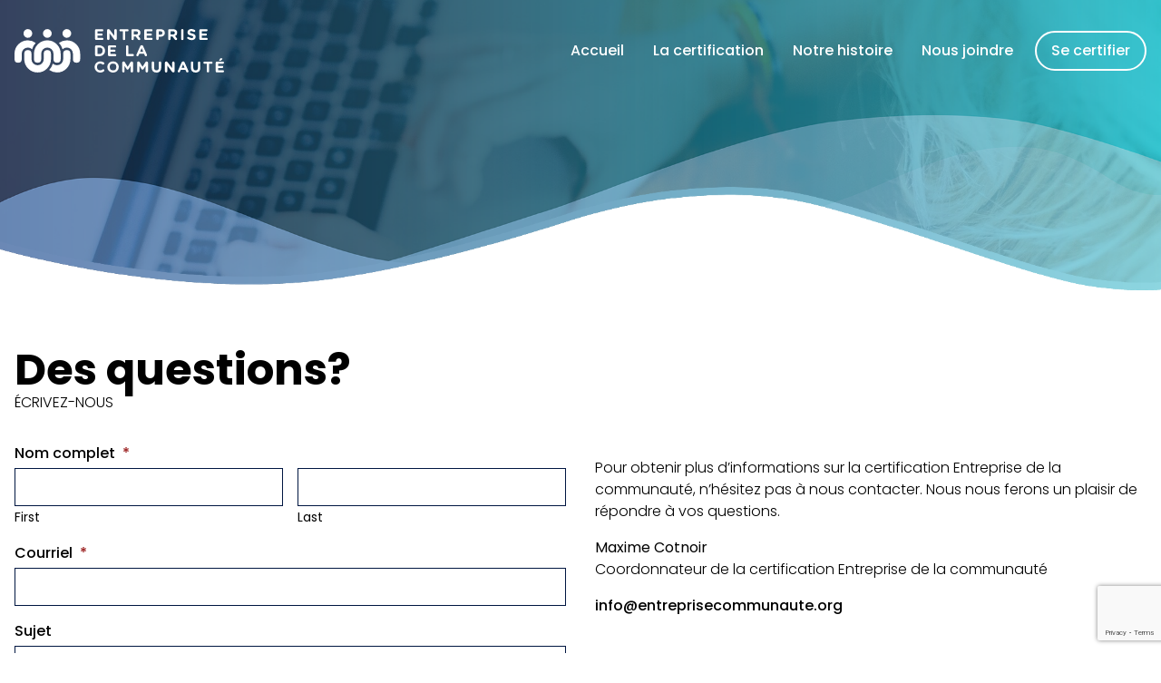

--- FILE ---
content_type: text/html; charset=UTF-8
request_url: https://entreprisecommunaute.org/nous-joindre/
body_size: 14025
content:
<!DOCTYPE html>
<html lang="fr-CA" class="">
<head>
	<meta charset="utf-8">
	<meta http-equiv="X-UA-Compatible" content="IE=edge,chrome=1">
<script type="text/javascript">
/* <![CDATA[ */
 var gform;gform||(document.addEventListener("gform_main_scripts_loaded",function(){gform.scriptsLoaded=!0}),document.addEventListener("gform/theme/scripts_loaded",function(){gform.themeScriptsLoaded=!0}),window.addEventListener("DOMContentLoaded",function(){gform.domLoaded=!0}),gform={domLoaded:!1,scriptsLoaded:!1,themeScriptsLoaded:!1,isFormEditor:()=>"function"==typeof InitializeEditor,callIfLoaded:function(o){return!(!gform.domLoaded||!gform.scriptsLoaded||!gform.themeScriptsLoaded&&!gform.isFormEditor()||(gform.isFormEditor()&&console.warn("The use of gform.initializeOnLoaded() is deprecated in the form editor context and will be removed in Gravity Forms 3.1."),o(),0))},initializeOnLoaded:function(o){gform.callIfLoaded(o)||(document.addEventListener("gform_main_scripts_loaded",()=>{gform.scriptsLoaded=!0,gform.callIfLoaded(o)}),document.addEventListener("gform/theme/scripts_loaded",()=>{gform.themeScriptsLoaded=!0,gform.callIfLoaded(o)}),window.addEventListener("DOMContentLoaded",()=>{gform.domLoaded=!0,gform.callIfLoaded(o)}))},hooks:{action:{},filter:{}},addAction:function(o,r,e,t){gform.addHook("action",o,r,e,t)},addFilter:function(o,r,e,t){gform.addHook("filter",o,r,e,t)},doAction:function(o){gform.doHook("action",o,arguments)},applyFilters:function(o){return gform.doHook("filter",o,arguments)},removeAction:function(o,r){gform.removeHook("action",o,r)},removeFilter:function(o,r,e){gform.removeHook("filter",o,r,e)},addHook:function(o,r,e,t,n){null==gform.hooks[o][r]&&(gform.hooks[o][r]=[]);var d=gform.hooks[o][r];null==n&&(n=r+"_"+d.length),gform.hooks[o][r].push({tag:n,callable:e,priority:t=null==t?10:t})},doHook:function(r,o,e){var t;if(e=Array.prototype.slice.call(e,1),null!=gform.hooks[r][o]&&((o=gform.hooks[r][o]).sort(function(o,r){return o.priority-r.priority}),o.forEach(function(o){"function"!=typeof(t=o.callable)&&(t=window[t]),"action"==r?t.apply(null,e):e[0]=t.apply(null,e)})),"filter"==r)return e[0]},removeHook:function(o,r,t,n){var e;null!=gform.hooks[o][r]&&(e=(e=gform.hooks[o][r]).filter(function(o,r,e){return!!(null!=n&&n!=o.tag||null!=t&&t!=o.priority)}),gform.hooks[o][r]=e)}}); 
/* ]]> */
</script>

	<meta name="viewport" content="width=device-width, initial-scale=1, shrink-to-fit=no">
	<title>Nous joindre &#x2d; Entreprise de la communauté</title>

<!-- The SEO Framework by Sybre Waaijer -->
<meta name="robots" content="max-snippet:-1,max-image-preview:standard,max-video-preview:-1" />
<link rel="canonical" href="https://entreprisecommunaute.org/nous-joindre/" />
<meta name="theme-color" content="#001440" />
<meta property="og:type" content="website" />
<meta property="og:locale" content="fr_CA" />
<meta property="og:site_name" content="Entreprise de la communauté" />
<meta property="og:title" content="Nous joindre" />
<meta property="og:url" content="https://entreprisecommunaute.org/nous-joindre/" />
<meta property="og:image" content="https://entreprisecommunaute.org/wp-content/uploads/2021/05/banner-nous-joindre.png" />
<meta property="og:image:width" content="1980" />
<meta property="og:image:height" content="1016" />
<meta name="twitter:card" content="summary_large_image" />
<meta name="twitter:title" content="Nous joindre" />
<meta name="twitter:image" content="https://entreprisecommunaute.org/wp-content/uploads/2021/05/banner-nous-joindre.png" />
<script type="application/ld+json">{"@context":"https://schema.org","@graph":[{"@type":"WebSite","@id":"https://entreprisecommunaute.org/#/schema/WebSite","url":"https://entreprisecommunaute.org/","name":"Entreprise de la communauté","description":"Un gage de votre implication","inLanguage":"fr-CA","potentialAction":{"@type":"SearchAction","target":{"@type":"EntryPoint","urlTemplate":"https://entreprisecommunaute.org/search/{search_term_string}/"},"query-input":"required name=search_term_string"},"publisher":{"@type":"Organization","@id":"https://entreprisecommunaute.org/#/schema/Organization","name":"Entreprise de la communauté","url":"https://entreprisecommunaute.org/","logo":{"@type":"ImageObject","url":"https://entreprisecommunaute.org/wp-content/uploads/2021/04/cropped-favicon-enterprisedelacommunaute.png","contentUrl":"https://entreprisecommunaute.org/wp-content/uploads/2021/04/cropped-favicon-enterprisedelacommunaute.png","width":512,"height":512}}},{"@type":"WebPage","@id":"https://entreprisecommunaute.org/nous-joindre/","url":"https://entreprisecommunaute.org/nous-joindre/","name":"Nous joindre &#x2d; Entreprise de la communauté","inLanguage":"fr-CA","isPartOf":{"@id":"https://entreprisecommunaute.org/#/schema/WebSite"},"breadcrumb":{"@type":"BreadcrumbList","@id":"https://entreprisecommunaute.org/#/schema/BreadcrumbList","itemListElement":[{"@type":"ListItem","position":1,"item":"https://entreprisecommunaute.org/","name":"Entreprise de la communauté"},{"@type":"ListItem","position":2,"name":"Nous joindre"}]},"potentialAction":{"@type":"ReadAction","target":"https://entreprisecommunaute.org/nous-joindre/"}}]}</script>
<!-- / The SEO Framework by Sybre Waaijer | 7.65ms meta | 6.48ms boot -->

<style id='wp-img-auto-sizes-contain-inline-css' type='text/css'>
img:is([sizes=auto i],[sizes^="auto," i]){contain-intrinsic-size:3000px 1500px}
/*# sourceURL=wp-img-auto-sizes-contain-inline-css */
</style>
<style id='classic-theme-styles-inline-css' type='text/css'>
/*! This file is auto-generated */
.wp-block-button__link{color:#fff;background-color:#32373c;border-radius:9999px;box-shadow:none;text-decoration:none;padding:calc(.667em + 2px) calc(1.333em + 2px);font-size:1.125em}.wp-block-file__button{background:#32373c;color:#fff;text-decoration:none}
/*# sourceURL=/wp-includes/css/classic-themes.min.css */
</style>
<link rel='stylesheet' id='frontend-css' href='https://entreprisecommunaute.org/wp-content/themes/commu/assets/css/main.css?ver=1737734803' type='text/css' media='all' />
<link rel='stylesheet' id='js_composer_front-css' href='//entreprisecommunaute.org/wp-content/uploads/js_composer/js_composer_front_custom.css?ver=8.1' type='text/css' media='all' />
<script type="text/javascript" src="https://entreprisecommunaute.org/wp-includes/js/jquery/jquery.min.js?ver=3.7.1" id="jquery-core-js"></script>
<script type="text/javascript" src="https://entreprisecommunaute.org/wp-includes/js/jquery/jquery-migrate.min.js?ver=3.4.1" id="jquery-migrate-js"></script>
<script type="text/javascript" defer='defer' src="https://entreprisecommunaute.org/wp-content/plugins/gravityforms/js/jquery.json.min.js?ver=2.9.2" id="gform_json-js"></script>
<script type="text/javascript" id="gform_gravityforms-js-extra">
/* <![CDATA[ */
var gf_global = {"gf_currency_config":{"name":"Canadian Dollar","symbol_left":"$","symbol_right":"CAD","symbol_padding":" ","thousand_separator":",","decimal_separator":".","decimals":2,"code":"CAD"},"base_url":"https://entreprisecommunaute.org/wp-content/plugins/gravityforms","number_formats":[],"spinnerUrl":"https://entreprisecommunaute.org/wp-content/plugins/gravityforms/images/spinner.svg","version_hash":"4299fc298375c02e57dd85ea82a183e3","strings":{"newRowAdded":"New row added.","rowRemoved":"Row removed","formSaved":"The form has been saved.  The content contains the link to return and complete the form."}};
var gform_i18n = {"datepicker":{"days":{"monday":"Mo","tuesday":"Tu","wednesday":"We","thursday":"Th","friday":"Fr","saturday":"Sa","sunday":"Su"},"months":{"january":"January","february":"February","march":"March","april":"April","may":"May","june":"June","july":"July","august":"August","september":"September","october":"October","november":"November","december":"December"},"firstDay":0,"iconText":"Select date"}};
var gf_legacy_multi = {"1":"1"};
var gform_gravityforms = {"strings":{"invalid_file_extension":"This type of file is not allowed. Must be one of the following:","delete_file":"Delete this file","in_progress":"in progress","file_exceeds_limit":"File exceeds size limit","illegal_extension":"This type of file is not allowed.","max_reached":"Maximum number of files reached","unknown_error":"There was a problem while saving the file on the server","currently_uploading":"Please wait for the uploading to complete","cancel":"Cancel","cancel_upload":"Cancel this upload","cancelled":"Cancelled"},"vars":{"images_url":"https://entreprisecommunaute.org/wp-content/plugins/gravityforms/images"}};
//# sourceURL=gform_gravityforms-js-extra
/* ]]> */
</script>
<script type="text/javascript" id="gform_gravityforms-js-before">
/* <![CDATA[ */

//# sourceURL=gform_gravityforms-js-before
/* ]]> */
</script>
<script type="text/javascript" defer='defer' src="https://entreprisecommunaute.org/wp-content/plugins/gravityforms/js/gravityforms.min.js?ver=2.9.2" id="gform_gravityforms-js"></script>
<script type="text/javascript" defer='defer' src="https://www.google.com/recaptcha/api.js?hl=en&amp;ver=6.9#038;render=explicit" id="gform_recaptcha-js"></script>
<script type="text/javascript" defer='defer' src="https://entreprisecommunaute.org/wp-content/plugins/gravityforms/assets/js/dist/utils.min.js?ver=501a987060f4426fb517400c73c7fc1e" id="gform_gravityforms_utils-js"></script>
<script></script><meta name="generator" content="Powered by WPBakery Page Builder - drag and drop page builder for WordPress."/>
<style type="text/css" data-type="vc_shortcodes-custom-css">.vc_custom_1619975530562{margin-top: 64px !important;margin-bottom: 64px !important;}</style><noscript><style> .wpb_animate_when_almost_visible { opacity: 1; }</style></noscript>	<!-- Global site tag (gtag.js) - Google Analytics -->
<script async src="https://www.googletagmanager.com/gtag/js?id=G-LR5JHBQR0Y"></script>
<script>
  window.dataLayer = window.dataLayer || [];

  function gtag () {dataLayer.push(arguments);}

  gtag('js', new Date());
  gtag('config', 'G-LR5JHBQR0Y');
</script>
<style id='global-styles-inline-css' type='text/css'>
:root{--wp--preset--aspect-ratio--square: 1;--wp--preset--aspect-ratio--4-3: 4/3;--wp--preset--aspect-ratio--3-4: 3/4;--wp--preset--aspect-ratio--3-2: 3/2;--wp--preset--aspect-ratio--2-3: 2/3;--wp--preset--aspect-ratio--16-9: 16/9;--wp--preset--aspect-ratio--9-16: 9/16;--wp--preset--color--black: #000000;--wp--preset--color--cyan-bluish-gray: #abb8c3;--wp--preset--color--white: #ffffff;--wp--preset--color--pale-pink: #f78da7;--wp--preset--color--vivid-red: #cf2e2e;--wp--preset--color--luminous-vivid-orange: #ff6900;--wp--preset--color--luminous-vivid-amber: #fcb900;--wp--preset--color--light-green-cyan: #7bdcb5;--wp--preset--color--vivid-green-cyan: #00d084;--wp--preset--color--pale-cyan-blue: #8ed1fc;--wp--preset--color--vivid-cyan-blue: #0693e3;--wp--preset--color--vivid-purple: #9b51e0;--wp--preset--gradient--vivid-cyan-blue-to-vivid-purple: linear-gradient(135deg,rgb(6,147,227) 0%,rgb(155,81,224) 100%);--wp--preset--gradient--light-green-cyan-to-vivid-green-cyan: linear-gradient(135deg,rgb(122,220,180) 0%,rgb(0,208,130) 100%);--wp--preset--gradient--luminous-vivid-amber-to-luminous-vivid-orange: linear-gradient(135deg,rgb(252,185,0) 0%,rgb(255,105,0) 100%);--wp--preset--gradient--luminous-vivid-orange-to-vivid-red: linear-gradient(135deg,rgb(255,105,0) 0%,rgb(207,46,46) 100%);--wp--preset--gradient--very-light-gray-to-cyan-bluish-gray: linear-gradient(135deg,rgb(238,238,238) 0%,rgb(169,184,195) 100%);--wp--preset--gradient--cool-to-warm-spectrum: linear-gradient(135deg,rgb(74,234,220) 0%,rgb(151,120,209) 20%,rgb(207,42,186) 40%,rgb(238,44,130) 60%,rgb(251,105,98) 80%,rgb(254,248,76) 100%);--wp--preset--gradient--blush-light-purple: linear-gradient(135deg,rgb(255,206,236) 0%,rgb(152,150,240) 100%);--wp--preset--gradient--blush-bordeaux: linear-gradient(135deg,rgb(254,205,165) 0%,rgb(254,45,45) 50%,rgb(107,0,62) 100%);--wp--preset--gradient--luminous-dusk: linear-gradient(135deg,rgb(255,203,112) 0%,rgb(199,81,192) 50%,rgb(65,88,208) 100%);--wp--preset--gradient--pale-ocean: linear-gradient(135deg,rgb(255,245,203) 0%,rgb(182,227,212) 50%,rgb(51,167,181) 100%);--wp--preset--gradient--electric-grass: linear-gradient(135deg,rgb(202,248,128) 0%,rgb(113,206,126) 100%);--wp--preset--gradient--midnight: linear-gradient(135deg,rgb(2,3,129) 0%,rgb(40,116,252) 100%);--wp--preset--font-size--small: 13px;--wp--preset--font-size--medium: 20px;--wp--preset--font-size--large: 36px;--wp--preset--font-size--x-large: 42px;--wp--preset--spacing--20: 0.44rem;--wp--preset--spacing--30: 0.67rem;--wp--preset--spacing--40: 1rem;--wp--preset--spacing--50: 1.5rem;--wp--preset--spacing--60: 2.25rem;--wp--preset--spacing--70: 3.38rem;--wp--preset--spacing--80: 5.06rem;--wp--preset--shadow--natural: 6px 6px 9px rgba(0, 0, 0, 0.2);--wp--preset--shadow--deep: 12px 12px 50px rgba(0, 0, 0, 0.4);--wp--preset--shadow--sharp: 6px 6px 0px rgba(0, 0, 0, 0.2);--wp--preset--shadow--outlined: 6px 6px 0px -3px rgb(255, 255, 255), 6px 6px rgb(0, 0, 0);--wp--preset--shadow--crisp: 6px 6px 0px rgb(0, 0, 0);}:where(.is-layout-flex){gap: 0.5em;}:where(.is-layout-grid){gap: 0.5em;}body .is-layout-flex{display: flex;}.is-layout-flex{flex-wrap: wrap;align-items: center;}.is-layout-flex > :is(*, div){margin: 0;}body .is-layout-grid{display: grid;}.is-layout-grid > :is(*, div){margin: 0;}:where(.wp-block-columns.is-layout-flex){gap: 2em;}:where(.wp-block-columns.is-layout-grid){gap: 2em;}:where(.wp-block-post-template.is-layout-flex){gap: 1.25em;}:where(.wp-block-post-template.is-layout-grid){gap: 1.25em;}.has-black-color{color: var(--wp--preset--color--black) !important;}.has-cyan-bluish-gray-color{color: var(--wp--preset--color--cyan-bluish-gray) !important;}.has-white-color{color: var(--wp--preset--color--white) !important;}.has-pale-pink-color{color: var(--wp--preset--color--pale-pink) !important;}.has-vivid-red-color{color: var(--wp--preset--color--vivid-red) !important;}.has-luminous-vivid-orange-color{color: var(--wp--preset--color--luminous-vivid-orange) !important;}.has-luminous-vivid-amber-color{color: var(--wp--preset--color--luminous-vivid-amber) !important;}.has-light-green-cyan-color{color: var(--wp--preset--color--light-green-cyan) !important;}.has-vivid-green-cyan-color{color: var(--wp--preset--color--vivid-green-cyan) !important;}.has-pale-cyan-blue-color{color: var(--wp--preset--color--pale-cyan-blue) !important;}.has-vivid-cyan-blue-color{color: var(--wp--preset--color--vivid-cyan-blue) !important;}.has-vivid-purple-color{color: var(--wp--preset--color--vivid-purple) !important;}.has-black-background-color{background-color: var(--wp--preset--color--black) !important;}.has-cyan-bluish-gray-background-color{background-color: var(--wp--preset--color--cyan-bluish-gray) !important;}.has-white-background-color{background-color: var(--wp--preset--color--white) !important;}.has-pale-pink-background-color{background-color: var(--wp--preset--color--pale-pink) !important;}.has-vivid-red-background-color{background-color: var(--wp--preset--color--vivid-red) !important;}.has-luminous-vivid-orange-background-color{background-color: var(--wp--preset--color--luminous-vivid-orange) !important;}.has-luminous-vivid-amber-background-color{background-color: var(--wp--preset--color--luminous-vivid-amber) !important;}.has-light-green-cyan-background-color{background-color: var(--wp--preset--color--light-green-cyan) !important;}.has-vivid-green-cyan-background-color{background-color: var(--wp--preset--color--vivid-green-cyan) !important;}.has-pale-cyan-blue-background-color{background-color: var(--wp--preset--color--pale-cyan-blue) !important;}.has-vivid-cyan-blue-background-color{background-color: var(--wp--preset--color--vivid-cyan-blue) !important;}.has-vivid-purple-background-color{background-color: var(--wp--preset--color--vivid-purple) !important;}.has-black-border-color{border-color: var(--wp--preset--color--black) !important;}.has-cyan-bluish-gray-border-color{border-color: var(--wp--preset--color--cyan-bluish-gray) !important;}.has-white-border-color{border-color: var(--wp--preset--color--white) !important;}.has-pale-pink-border-color{border-color: var(--wp--preset--color--pale-pink) !important;}.has-vivid-red-border-color{border-color: var(--wp--preset--color--vivid-red) !important;}.has-luminous-vivid-orange-border-color{border-color: var(--wp--preset--color--luminous-vivid-orange) !important;}.has-luminous-vivid-amber-border-color{border-color: var(--wp--preset--color--luminous-vivid-amber) !important;}.has-light-green-cyan-border-color{border-color: var(--wp--preset--color--light-green-cyan) !important;}.has-vivid-green-cyan-border-color{border-color: var(--wp--preset--color--vivid-green-cyan) !important;}.has-pale-cyan-blue-border-color{border-color: var(--wp--preset--color--pale-cyan-blue) !important;}.has-vivid-cyan-blue-border-color{border-color: var(--wp--preset--color--vivid-cyan-blue) !important;}.has-vivid-purple-border-color{border-color: var(--wp--preset--color--vivid-purple) !important;}.has-vivid-cyan-blue-to-vivid-purple-gradient-background{background: var(--wp--preset--gradient--vivid-cyan-blue-to-vivid-purple) !important;}.has-light-green-cyan-to-vivid-green-cyan-gradient-background{background: var(--wp--preset--gradient--light-green-cyan-to-vivid-green-cyan) !important;}.has-luminous-vivid-amber-to-luminous-vivid-orange-gradient-background{background: var(--wp--preset--gradient--luminous-vivid-amber-to-luminous-vivid-orange) !important;}.has-luminous-vivid-orange-to-vivid-red-gradient-background{background: var(--wp--preset--gradient--luminous-vivid-orange-to-vivid-red) !important;}.has-very-light-gray-to-cyan-bluish-gray-gradient-background{background: var(--wp--preset--gradient--very-light-gray-to-cyan-bluish-gray) !important;}.has-cool-to-warm-spectrum-gradient-background{background: var(--wp--preset--gradient--cool-to-warm-spectrum) !important;}.has-blush-light-purple-gradient-background{background: var(--wp--preset--gradient--blush-light-purple) !important;}.has-blush-bordeaux-gradient-background{background: var(--wp--preset--gradient--blush-bordeaux) !important;}.has-luminous-dusk-gradient-background{background: var(--wp--preset--gradient--luminous-dusk) !important;}.has-pale-ocean-gradient-background{background: var(--wp--preset--gradient--pale-ocean) !important;}.has-electric-grass-gradient-background{background: var(--wp--preset--gradient--electric-grass) !important;}.has-midnight-gradient-background{background: var(--wp--preset--gradient--midnight) !important;}.has-small-font-size{font-size: var(--wp--preset--font-size--small) !important;}.has-medium-font-size{font-size: var(--wp--preset--font-size--medium) !important;}.has-large-font-size{font-size: var(--wp--preset--font-size--large) !important;}.has-x-large-font-size{font-size: var(--wp--preset--font-size--x-large) !important;}
/*# sourceURL=global-styles-inline-css */
</style>
</head>
<body class="wp-singular page-template-default page page-id-14 wp-theme-kaliroots wp-child-theme-commu wpb-js-composer js-comp-ver-8.1 vc_responsive">
<div id="app" class="relative overflow-x-hidden">
	<site-wrapper>
		<template #header>
			<site-header :items="[{&quot;id&quot;:35,&quot;title&quot;:&quot;Accueil&quot;,&quot;description&quot;:&quot;&quot;,&quot;url&quot;:&quot;\/&quot;,&quot;target&quot;:&quot;&quot;,&quot;parent_id&quot;:0,&quot;current&quot;:false,&quot;class&quot;:&quot;&quot;,&quot;children&quot;:[]},{&quot;id&quot;:31,&quot;title&quot;:&quot;La certification&quot;,&quot;description&quot;:&quot;&quot;,&quot;url&quot;:&quot;https:\/\/entreprisecommunaute.org\/certification\/&quot;,&quot;target&quot;:&quot;&quot;,&quot;parent_id&quot;:0,&quot;current&quot;:false,&quot;class&quot;:&quot;&quot;,&quot;children&quot;:[]},{&quot;id&quot;:32,&quot;title&quot;:&quot;Notre histoire&quot;,&quot;description&quot;:&quot;&quot;,&quot;url&quot;:&quot;https:\/\/entreprisecommunaute.org\/histoire\/&quot;,&quot;target&quot;:&quot;&quot;,&quot;parent_id&quot;:0,&quot;current&quot;:false,&quot;class&quot;:&quot;&quot;,&quot;children&quot;:[]},{&quot;id&quot;:34,&quot;title&quot;:&quot;Nous joindre&quot;,&quot;description&quot;:&quot;&quot;,&quot;url&quot;:&quot;https:\/\/entreprisecommunaute.org\/nous-joindre\/&quot;,&quot;target&quot;:&quot;&quot;,&quot;parent_id&quot;:0,&quot;current&quot;:true,&quot;class&quot;:&quot;current&quot;,&quot;children&quot;:[]},{&quot;id&quot;:33,&quot;title&quot;:&quot;Se certifier&quot;,&quot;description&quot;:&quot;&quot;,&quot;url&quot;:&quot;https:\/\/entreprisecommunaute.org\/demande\/&quot;,&quot;target&quot;:&quot;&quot;,&quot;parent_id&quot;:0,&quot;current&quot;:false,&quot;class&quot;:&quot;menu-outline&quot;,&quot;children&quot;:[]}]">
	<template #logo>
		<a href="https://entreprisecommunaute.org" class="block transition duration-200 hover:text-blue-1">
			<?xml version="1.0"?>
<svg xmlns="http://www.w3.org/2000/svg" viewBox="0 0 257.909 53.61" class="h-12 fill-current">
  <path d="M 217.59375 0.00390625 C 214.87675 0.00390625 212.9375 1.5997188 212.9375 4.0117188 L 212.9375 4.0507812 C 212.9375 6.6927813 214.6667 7.4321875 217.3457 8.1171875 C 219.5687 8.6871875 220.02539 9.0675938 220.02539 9.8085938 L 220.02539 9.8476562 C 220.02539 10.626656 219.30742 11.101562 218.10742 11.101562 A 5.612 5.612 0 0 1 214.70703 9.9003906 A 1.409 1.409 0 0 0 213.87109 9.6367188 A 1.346 1.346 0 0 0 212.50391 10.984375 A 1.365 1.365 0 0 0 213.05469 12.083984 L 213.05664 12.080078 A 8.585 8.585 0 0 0 218.05664 13.681641 C 220.92564 13.681641 222.93945 12.199594 222.93945 9.5585938 L 222.93945 9.5195312 C 222.93945 7.2015312 221.4207 6.2292969 218.7207 5.5292969 C 216.4227 4.9402969 215.85156 4.65625 215.85156 3.78125 L 215.85156 3.7441406 C 215.85156 3.0971406 216.4415 2.5839844 217.5625 2.5839844 A 5.532 5.532 0 0 1 220.35547 3.4765625 A 1.408 1.408 0 0 0 221.09766 3.6855469 A 1.347 1.347 0 0 0 222.46484 2.3378906 A 1.334 1.334 0 0 0 221.81836 1.1777344 A 7.721 7.721 0 0 0 217.59375 0.00390625 z M 206.53516 0.07421875 A 1.452 1.452 0 0 0 205.07227 1.5371094 L 205.07227 12.140625 A 1.452 1.452 0 0 0 206.53516 13.601562 A 1.452 1.452 0 0 0 207.99805 12.138672 L 207.99805 1.5371094 A 1.452 1.452 0 0 0 206.53516 0.07421875 z M 124.3125 0.076171875 A 1.444 1.444 0 0 0 122.86914 1.5195312 L 122.86914 8.3789062 L 117.22656 0.96875 A 1.811 1.811 0 0 0 115.70703 0.11328125 L 115.40625 0.11328125 A 1.451 1.451 0 0 0 113.94336 1.5761719 L 113.94336 12.160156 A 1.443 1.443 0 0 0 115.38867 13.605469 A 1.444 1.444 0 0 0 116.83203 12.160156 L 116.83203 5.0351562 L 122.67578 12.710938 A 1.812 1.812 0 0 0 124.19336 13.566406 L 124.29492 13.566406 A 1.451 1.451 0 0 0 125.75781 12.103516 L 125.75781 1.5195312 A 1.443 1.443 0 0 0 124.3125 0.076171875 z M 16.429688 0.078125 A 5.374 5.374 0 0 0 11.054688 5.453125 A 5.374 5.374 0 0 0 16.429688 10.828125 A 5.374 5.374 0 0 0 21.804688 5.453125 A 5.374 5.374 0 0 0 16.429688 0.078125 z M 64.384766 0.078125 A 5.374 5.374 0 0 0 59.009766 5.453125 A 5.374 5.374 0 0 0 64.384766 10.828125 A 5.375 5.375 0 0 0 69.759766 5.453125 A 5.375 5.375 0 0 0 64.384766 0.078125 z M 40.408203 0.080078125 A 5.375 5.375 0 0 0 35.033203 5.4550781 A 5.375 5.375 0 0 0 40.408203 10.830078 A 5.374 5.374 0 0 0 45.783203 5.4550781 A 5.374 5.374 0 0 0 40.408203 0.080078125 z M 150.50977 0.18359375 A 5.3 5.3 0 0 0 149.98047 0.18945312 L 145.36328 0.18945312 A 1.451 1.451 0 0 0 143.90039 1.6523438 L 143.90039 12.140625 A 1.451 1.451 0 0 0 145.36328 13.603516 A 1.452 1.452 0 0 0 146.82617 12.140625 L 146.82617 9.2324219 L 149.16406 9.2324219 L 152.01367 12.84375 A 1.747 1.747 0 0 0 153.45703 13.603516 A 1.362 1.362 0 0 0 154.8457 12.255859 A 1.707 1.707 0 0 0 154.36914 11.134766 L 152.33789 8.6640625 A 4.061 4.061 0 0 0 154.99609 4.6171875 L 154.99609 4.578125 A 4.179 4.179 0 0 0 153.85742 1.5371094 A 5.3 5.3 0 0 0 150.50977 0.18359375 z M 195.77734 0.18359375 A 5.3 5.3 0 0 0 195.24805 0.18945312 L 190.63086 0.18945312 A 1.451 1.451 0 0 0 189.16797 1.6523438 L 189.16797 12.140625 A 1.451 1.451 0 0 0 190.63086 13.603516 A 1.451 1.451 0 0 0 192.09375 12.140625 L 192.09375 9.2324219 L 194.42969 9.2324219 L 197.2793 12.84375 A 1.748 1.748 0 0 0 198.72266 13.603516 A 1.362 1.362 0 0 0 200.11133 12.255859 A 1.708 1.708 0 0 0 199.63672 11.134766 L 197.60352 8.6640625 A 4.061 4.061 0 0 0 200.26367 4.6171875 L 200.26367 4.578125 A 4.177 4.177 0 0 0 199.12305 1.5371094 A 5.3 5.3 0 0 0 195.77734 0.18359375 z M 100.64258 0.18945312 A 1.451 1.451 0 0 0 99.179688 1.6523438 L 99.179688 12.027344 A 1.451 1.451 0 0 0 100.64258 13.490234 L 108.10938 13.490234 A 1.3 1.3 0 0 0 109.42188 12.199219 A 1.314 1.314 0 0 0 108.10938 10.888672 L 102.08789 10.888672 L 102.08789 8.09375 L 107.16016 8.09375 A 1.3 1.3 0 0 0 108.4707 6.8046875 A 1.313 1.313 0 0 0 107.16016 5.4921875 L 102.08789 5.4921875 L 102.08789 2.7929688 L 108.01562 2.7929688 A 1.3 1.3 0 0 0 109.32617 1.5019531 A 1.314 1.314 0 0 0 108.01562 0.18945312 L 100.64258 0.18945312 z M 161.20508 0.18945312 A 1.451 1.451 0 0 0 159.74219 1.6523438 L 159.74219 12.027344 A 1.451 1.451 0 0 0 161.20508 13.490234 L 168.67188 13.490234 A 1.3 1.3 0 0 0 169.98242 12.199219 A 1.314 1.314 0 0 0 168.67188 10.888672 L 162.64844 10.888672 L 162.64844 8.09375 L 167.72266 8.09375 A 1.3 1.3 0 0 0 169.0332 6.8046875 A 1.313 1.313 0 0 0 167.72266 5.4921875 L 162.64844 5.4921875 L 162.64844 2.7929688 L 168.57617 2.7929688 A 1.3 1.3 0 0 0 169.88867 1.5019531 A 1.314 1.314 0 0 0 168.57617 0.18945312 L 161.20508 0.18945312 z M 175.96875 0.18945312 A 1.451 1.451 0 0 0 174.50586 1.6523438 L 174.50586 12.140625 A 1.451 1.451 0 0 0 175.96875 13.607422 A 1.451 1.451 0 0 0 177.43164 12.144531 L 177.43164 9.5019531 L 179.6543 9.5019531 C 182.6373 9.5019531 185.03125 7.906125 185.03125 4.828125 L 185.03125 4.7890625 C 185.03125 2.0700625 183.11245 0.18945312 179.93945 0.18945312 L 175.96875 0.18945312 z M 228.98633 0.18945312 A 1.451 1.451 0 0 0 227.52344 1.6523438 L 227.52344 12.027344 A 1.451 1.451 0 0 0 228.98633 13.490234 L 236.45312 13.490234 A 1.3 1.3 0 0 0 237.76562 12.199219 A 1.314 1.314 0 0 0 236.45312 10.888672 L 230.43164 10.888672 L 230.43164 8.09375 L 235.50391 8.09375 A 1.3 1.3 0 0 0 236.81445 6.8046875 A 1.313 1.313 0 0 0 235.50391 5.4921875 L 230.43164 5.4921875 L 230.43164 2.7929688 L 236.35938 2.7929688 A 1.3 1.3 0 0 0 237.66992 1.5019531 A 1.314 1.314 0 0 0 236.35938 0.18945312 L 228.98633 0.18945312 z M 130.5293 0.19140625 A 1.353 1.353 0 0 0 129.18164 1.5390625 A 1.354 1.354 0 0 0 130.5293 2.8886719 L 133.33984 2.8886719 L 133.3418 12.142578 A 1.451 1.451 0 0 0 134.80469 13.605469 A 1.451 1.451 0 0 0 136.26758 12.142578 L 136.26758 2.8886719 L 139.08008 2.8886719 A 1.354 1.354 0 0 0 140.42969 1.5390625 A 1.353 1.353 0 0 0 139.08008 0.19140625 L 130.5293 0.19140625 z M 177.43164 2.8300781 L 179.69336 2.8300781 C 181.15536 2.8300781 182.06641 3.5347031 182.06641 4.8457031 L 182.06641 4.8828125 A 2.059 2.059 0 0 1 179.75 6.8964844 L 177.43164 6.8964844 L 177.43164 2.8300781 z M 146.82617 2.8320312 L 149.73242 2.8320312 C 151.15842 2.8320312 152.0332 3.4784219 152.0332 4.7324219 L 152.0332 4.7714844 C 152.0332 5.8914844 151.21602 6.6523438 149.79102 6.6523438 L 146.82617 6.6523438 L 146.82617 2.8320312 z M 192.09375 2.8320312 L 195 2.8320312 C 196.426 2.8320312 197.30078 3.4784219 197.30078 4.7324219 L 197.30078 4.7714844 C 197.30078 5.8914844 196.48259 6.6523438 195.05859 6.6523438 L 192.09375 6.6523438 L 192.09375 2.8320312 z M 40.408203 13.929688 A 16.445 16.445 0 0 0 23.982422 30.355469 L 23.984375 37.066406 A 4.445 4.445 0 0 0 28.427734 41.509766 A 4.444 4.444 0 0 0 32.871094 37.066406 L 32.871094 30.355469 A 7.547 7.547 0 0 1 40.410156 22.816406 A 7.547 7.547 0 0 1 47.947266 30.355469 L 47.947266 37.066406 A 4.444 4.444 0 0 0 52.392578 41.509766 A 4.445 4.445 0 0 0 56.835938 37.066406 L 56.835938 30.355469 A 16.444 16.444 0 0 0 40.408203 13.929688 z M 64.384766 13.929688 A 16.336 16.336 0 0 0 54.724609 17.082031 A 19.533 19.533 0 0 1 59.169922 24.925781 A 7.506 7.506 0 0 1 64.384766 22.818359 A 7.547 7.547 0 0 1 71.921875 30.357422 L 71.921875 37.066406 A 4.444 4.444 0 0 0 76.365234 41.511719 A 4.444 4.444 0 0 0 80.810547 37.066406 L 80.810547 30.357422 A 16.445 16.445 0 0 0 64.384766 13.931641 L 64.384766 13.929688 z M 16.429688 13.935547 A 16.444 16.444 0 0 0 0.00390625 30.361328 L 0.00390625 37.070312 A 4.444 4.444 0 0 0 4.4472656 41.515625 A 4.444 4.444 0 0 0 8.8925781 37.070312 L 8.8925781 30.361328 A 7.547 7.547 0 0 1 16.429688 22.822266 A 7.508 7.508 0 0 1 21.646484 24.929688 A 19.535 19.535 0 0 1 26.089844 17.087891 A 16.336 16.336 0 0 0 16.429688 13.935547 z M 156.44141 19.927734 A 1.806 1.806 0 0 0 154.76172 21.085938 L 150.12891 31.554688 L 150.12695 31.556641 A 1.541 1.541 0 0 0 149.95508 32.183594 A 1.347 1.347 0 0 0 151.30469 33.550781 A 1.438 1.438 0 0 0 152.6543 32.638672 L 153.58594 30.453125 L 159.4375 30.453125 L 160.33008 32.542969 A 1.49 1.49 0 0 0 161.73633 33.550781 A 1.386 1.386 0 0 0 163.12305 32.144531 A 1.414 1.414 0 0 0 162.9707 31.554688 L 158.33398 21.085938 A 1.783 1.783 0 0 0 156.64258 19.927734 L 156.47266 19.927734 A 1.806 1.806 0 0 0 156.44141 19.927734 z M 138.71289 20.021484 A 1.451 1.451 0 0 0 137.24805 21.484375 L 137.24805 31.972656 A 1.451 1.451 0 0 0 138.71289 33.435547 L 145.58984 33.435547 A 1.322 1.322 0 0 0 146.91992 32.105469 A 1.322 1.322 0 0 0 145.58984 30.775391 L 140.17578 30.775391 L 140.17578 21.484375 A 1.451 1.451 0 0 0 138.71289 20.021484 z M 100.64258 20.136719 A 1.451 1.451 0 0 0 99.179688 21.599609 L 99.179688 31.974609 A 1.451 1.451 0 0 0 100.64258 33.4375 L 104.36719 33.4375 C 108.54619 33.4375 111.43555 30.529156 111.43555 26.785156 L 111.43555 26.746094 C 111.43555 23.004094 108.54619 20.136719 104.36719 20.136719 L 100.64258 20.136719 z M 116.48633 20.136719 A 1.451 1.451 0 0 0 115.02344 21.597656 L 115.02344 31.972656 A 1.451 1.451 0 0 0 116.48633 33.435547 L 123.95117 33.435547 A 1.3 1.3 0 0 0 125.26367 32.144531 A 1.314 1.314 0 0 0 123.95117 30.832031 L 117.92969 30.832031 L 117.92969 28.039062 L 123.00391 28.039062 A 1.3 1.3 0 0 0 124.31445 26.75 A 1.313 1.313 0 0 0 123.00391 25.439453 L 117.92969 25.439453 L 117.92969 22.738281 L 123.85742 22.738281 A 1.3 1.3 0 0 0 125.16992 21.445312 A 1.313 1.313 0 0 0 123.85742 20.136719 L 116.48633 20.136719 z M 104.64648 22.773438 A 3.82 3.82 0 0 1 108.38086 26.785156 L 108.38086 26.824219 A 3.79 3.79 0 0 1 104.36719 30.798828 L 102.10547 30.796875 L 102.10547 22.777344 L 104.37109 22.777344 A 3.82 3.82 0 0 1 104.64648 22.773438 z M 156.51172 23.480469 L 158.35547 27.869141 L 154.66992 27.869141 L 156.51172 23.480469 z M 64.369141 25.927734 L 64.367188 25.931641 A 4.444 4.444 0 0 0 59.923828 30.375 L 59.923828 37.085938 A 7.547 7.547 0 0 1 52.386719 44.623047 A 7.5 7.5 0 0 1 47.185547 42.523438 A 19.526 19.526 0 0 1 42.736328 50.361328 A 16.335 16.335 0 0 0 52.388672 53.507812 A 16.444 16.444 0 0 0 68.814453 37.082031 L 68.814453 30.371094 A 4.444 4.444 0 0 0 64.369141 25.927734 z M 16.441406 25.931641 A 4.444 4.444 0 0 0 11.996094 30.375 L 11.996094 37.085938 A 16.445 16.445 0 0 0 28.423828 53.511719 A 16.444 16.444 0 0 0 44.849609 37.085938 L 44.849609 30.375 A 4.445 4.445 0 0 0 40.404297 25.931641 A 4.444 4.444 0 0 0 35.960938 30.375 L 35.960938 37.085938 A 7.546 7.546 0 0 1 28.423828 44.623047 A 7.546 7.546 0 0 1 20.884766 37.085938 L 20.884766 30.375 A 4.444 4.444 0 0 0 16.441406 25.931641 z M 254.24023 35.863281 A 1.241 1.241 0 0 0 253.1582 36.511719 L 252.11328 38.144531 A 1.061 1.061 0 0 0 251.92383 38.658203 C 251.92518 38.960022 252.22842 39.150391 252.64648 39.150391 A 2.123 2.123 0 0 0 254.29883 38.523438 L 255.47656 37.423828 A 0.939 0.939 0 0 0 255.85547 36.738281 C 255.85547 36.301281 254.94023 35.863281 254.24023 35.863281 z M 105.42578 39.851562 A 6.759 6.759 0 0 0 98.591797 46.732422 L 98.591797 46.769531 A 6.714 6.714 0 0 0 105.4082 53.611328 A 6.682 6.682 0 0 0 110.13867 51.939453 A 1.379 1.379 0 0 0 110.63281 50.894531 A 1.371 1.371 0 0 0 109.26562 49.544922 A 1.37 1.37 0 0 0 108.39062 49.867188 A 4.27 4.27 0 0 1 105.50586 50.912109 A 3.95 3.95 0 0 1 101.64844 46.732422 L 101.64844 46.693359 A 3.94 3.94 0 0 1 105.50586 42.552734 A 4.378 4.378 0 0 1 108.22266 43.501953 A 1.534 1.534 0 0 0 109.09766 43.787109 A 1.427 1.427 0 0 0 110.54297 42.361328 A 1.459 1.459 0 0 0 109.97266 41.203125 A 7.041 7.041 0 0 0 105.52539 39.853516 A 6.759 6.759 0 0 0 105.42578 39.851562 z M 121.29297 39.853516 A 6.878 6.878 0 0 0 114.21875 46.732422 L 114.21875 46.769531 A 6.814 6.814 0 0 0 121.26758 53.609375 A 6.878 6.878 0 0 0 128.35352 46.732422 L 128.35352 46.693359 A 6.814 6.814 0 0 0 121.30469 39.853516 A 6.878 6.878 0 0 0 121.29297 39.853516 z M 207.44727 39.873047 A 1.806 1.806 0 0 0 205.76953 41.03125 L 201.13477 51.5 L 201.13477 51.501953 A 1.541 1.541 0 0 0 200.96289 52.128906 A 1.346 1.346 0 0 0 202.3125 53.496094 A 1.437 1.437 0 0 0 203.66016 52.583984 L 204.5918 50.398438 L 210.44336 50.398438 L 211.33789 52.488281 A 1.49 1.49 0 0 0 212.74219 53.494141 A 1.386 1.386 0 0 0 214.13086 52.089844 A 1.414 1.414 0 0 0 213.97852 51.5 L 209.3418 41.03125 A 1.783 1.783 0 0 0 207.65039 39.873047 L 207.47852 39.873047 A 1.806 1.806 0 0 0 207.44727 39.873047 z M 170.38867 39.96875 A 1.452 1.452 0 0 0 168.92578 41.431641 L 168.92578 47.683594 C 168.92578 51.596594 171.11159 53.587891 174.68359 53.587891 C 178.25559 53.587891 180.51562 51.616891 180.51562 47.587891 L 180.51562 41.431641 A 1.452 1.452 0 0 0 179.05273 39.96875 A 1.452 1.452 0 0 0 177.58984 41.431641 L 177.58984 47.701172 C 177.58984 49.811172 176.5057 50.894531 174.7207 50.894531 C 172.9357 50.894531 171.85156 49.772422 171.85156 47.607422 L 171.85156 41.431641 A 1.452 1.452 0 0 0 170.38867 39.96875 z M 195.53711 39.96875 A 1.444 1.444 0 0 0 194.09375 41.412109 L 194.09375 48.271484 L 188.44922 40.861328 A 1.811 1.811 0 0 0 186.93164 40.005859 L 186.63086 40.005859 A 1.451 1.451 0 0 0 185.16797 41.46875 L 185.16797 52.052734 A 1.443 1.443 0 0 0 186.61133 53.496094 A 1.444 1.444 0 0 0 188.05664 52.052734 L 188.05664 44.927734 L 193.89844 52.603516 A 1.814 1.814 0 0 0 195.41797 53.457031 L 195.51758 53.457031 A 1.451 1.451 0 0 0 196.98047 51.994141 L 196.98047 41.412109 A 1.443 1.443 0 0 0 195.53711 39.96875 z M 218.5918 39.96875 A 1.452 1.452 0 0 0 217.12891 41.431641 L 217.12891 47.683594 C 217.12891 51.596594 219.31277 53.587891 222.88477 53.587891 C 226.45677 53.587891 228.71875 51.616891 228.71875 47.587891 L 228.71875 41.431641 A 1.452 1.452 0 0 0 227.25586 39.96875 A 1.452 1.452 0 0 0 225.79297 41.431641 L 225.79297 47.701172 C 225.79297 49.811172 224.70983 50.894531 222.92383 50.894531 C 221.13783 50.894531 220.05469 49.772422 220.05469 47.607422 L 220.05469 41.431641 A 1.452 1.452 0 0 0 218.5918 39.96875 z M 134.06836 40.005859 A 1.451 1.451 0 0 0 132.60547 41.46875 L 132.60547 52.074219 A 1.411 1.411 0 0 0 134.03125 53.496094 A 1.428 1.428 0 0 0 135.47461 52.072266 L 135.47461 45.458984 L 138.00195 49.353516 A 1.425 1.425 0 0 0 139.21875 50.095703 A 1.423 1.423 0 0 0 140.43359 49.353516 L 142.99805 45.402344 L 142.99805 52.033203 A 1.46 1.46 0 0 0 144.44336 53.496094 A 1.452 1.452 0 0 0 145.90625 52.033203 L 145.90625 41.46875 A 1.451 1.451 0 0 0 144.44336 40.005859 L 144.11914 40.005859 A 1.432 1.432 0 0 0 142.80859 40.746094 L 139.25586 46.523438 L 135.7207 40.765625 A 1.5 1.5 0 0 0 134.39062 40.005859 L 134.06836 40.005859 z M 152.4375 40.005859 A 1.451 1.451 0 0 0 150.97461 41.46875 L 150.97461 52.074219 A 1.411 1.411 0 0 0 152.40039 53.496094 A 1.428 1.428 0 0 0 153.8457 52.072266 L 153.8457 45.458984 L 156.37109 49.353516 A 1.425 1.425 0 0 0 157.58789 50.095703 A 1.425 1.425 0 0 0 158.80469 49.353516 L 161.36914 45.402344 L 161.36914 52.033203 A 1.46 1.46 0 0 0 162.8125 53.496094 A 1.452 1.452 0 0 0 164.27539 52.033203 L 164.27539 41.46875 A 1.451 1.451 0 0 0 162.8125 40.005859 L 162.49023 40.005859 A 1.432 1.432 0 0 0 161.17969 40.746094 L 157.625 46.523438 L 154.0918 40.765625 A 1.5 1.5 0 0 0 152.76172 40.005859 L 152.4375 40.005859 z M 233.86914 40.082031 A 1.353 1.353 0 0 0 232.52148 41.431641 A 1.354 1.354 0 0 0 233.86914 42.78125 L 236.67773 42.78125 L 236.68164 52.033203 A 1.451 1.451 0 0 0 238.14453 53.496094 A 1.451 1.451 0 0 0 239.60742 52.033203 L 239.60742 42.78125 L 242.41992 42.78125 A 1.354 1.354 0 0 0 243.76758 41.431641 A 1.353 1.353 0 0 0 242.41992 40.082031 L 233.86914 40.082031 z M 249.13086 40.082031 A 1.451 1.451 0 0 0 247.66797 41.544922 L 247.66797 51.919922 A 1.451 1.451 0 0 0 249.13086 53.384766 L 256.59766 53.384766 A 1.3 1.3 0 0 0 257.9082 52.091797 A 1.314 1.314 0 0 0 256.59766 50.779297 L 250.57422 50.779297 L 250.57422 47.986328 L 255.64844 47.986328 A 1.3 1.3 0 0 0 256.95898 46.691406 A 1.313 1.313 0 0 0 255.64844 45.384766 L 250.57422 45.384766 L 250.57422 42.683594 L 256.50391 42.683594 A 1.3 1.3 0 0 0 257.81445 41.392578 A 1.313 1.313 0 0 0 256.50391 40.082031 L 249.13086 40.082031 z M 121.26758 42.552734 A 4.04 4.04 0 0 1 125.29492 46.732422 L 125.29492 46.769531 A 3.978 3.978 0 0 1 121.30469 50.912109 A 4.04 4.04 0 0 1 117.27734 46.732422 L 117.27734 46.693359 A 3.977 3.977 0 0 1 121.26758 42.552734 z M 207.51953 43.425781 L 209.36133 47.814453 L 205.67578 47.814453 L 207.51953 43.425781 z"/>
</svg>
		</a>
	</template>
</site-header>
		</template>
		<div class="aspect-w-1 sm:aspect-w-2 lg:aspect-w-4 aspect-h-1 z-10">
			<img src="https://entreprisecommunaute.org/wp-content/uploads/2021/05/banner-nous-joindre.png" class="w-full h-full object-cover object-bottom"/>
	</div>
<div class="container">
			<div class="wpb-content-wrapper"><div class="vc_row wpb_row vc_row-fluid vc_custom_1619975530562"><div class="wpb_column vc_column_container vc_col-sm-6"><div class="vc_column-inner"><div class="wpb_wrapper">
	<div class="wpb_text_column wpb_content_element" >
		<div class="wpb_wrapper">
			<h1>Des questions?</h1>
<p class="uppercase">ÉCRIVEZ-NOUS</p>

		</div>
	</div>

                <div class='gf_browser_chrome gform_wrapper gform_legacy_markup_wrapper gform-theme--no-framework' data-form-theme='legacy' data-form-index='0' id='gform_wrapper_1' ><div id='gf_1' class='gform_anchor' tabindex='-1'></div><form method='post' enctype='multipart/form-data' target='gform_ajax_frame_1' id='gform_1'  action='/nous-joindre/#gf_1' data-formid='1' novalidate>
                        <div class='gform-body gform_body'><ul id='gform_fields_1' class='gform_fields top_label form_sublabel_below description_below validation_below'><li id="field_1_1" class="gfield gfield--type-name gfield_contains_required field_sublabel_below gfield--no-description field_description_below field_validation_below gfield_visibility_visible"  data-js-reload="field_1_1" ><label class='gfield_label gform-field-label gfield_label_before_complex' >Nom complet<span class="gfield_required"><span class="gfield_required gfield_required_asterisk">*</span></span></label><div class='ginput_complex ginput_container ginput_container--name no_prefix has_first_name no_middle_name has_last_name no_suffix gf_name_has_2 ginput_container_name gform-grid-row' id='input_1_1'>
                            
                            <span id='input_1_1_3_container' class='name_first gform-grid-col gform-grid-col--size-auto' >
                                                    <input type='text' name='input_1.3' id='input_1_1_3' value=''   aria-required='true'     />
                                                    <label for='input_1_1_3' class='gform-field-label gform-field-label--type-sub '>First</label>
                                                </span>
                            
                            <span id='input_1_1_6_container' class='name_last gform-grid-col gform-grid-col--size-auto' >
                                                    <input type='text' name='input_1.6' id='input_1_1_6' value=''   aria-required='true'     />
                                                    <label for='input_1_1_6' class='gform-field-label gform-field-label--type-sub '>Last</label>
                                                </span>
                            
                        </div></li><li id="field_1_2" class="gfield gfield--type-email gfield_contains_required field_sublabel_below gfield--no-description field_description_below field_validation_below gfield_visibility_visible"  data-js-reload="field_1_2" ><label class='gfield_label gform-field-label' for='input_1_2'>Courriel<span class="gfield_required"><span class="gfield_required gfield_required_asterisk">*</span></span></label><div class='ginput_container ginput_container_email'>
                            <input name='input_2' id='input_1_2' type='email' value='' class='large'    aria-required="true" aria-invalid="false"  />
                        </div></li><li id="field_1_3" class="gfield gfield--type-text field_sublabel_below gfield--no-description field_description_below field_validation_below gfield_visibility_visible"  data-js-reload="field_1_3" ><label class='gfield_label gform-field-label' for='input_1_3'>Sujet</label><div class='ginput_container ginput_container_text'><input name='input_3' id='input_1_3' type='text' value='' class='large'      aria-invalid="false"   /></div></li><li id="field_1_4" class="gfield gfield--type-textarea gfield_contains_required field_sublabel_below gfield--no-description field_description_below field_validation_below gfield_visibility_visible"  data-js-reload="field_1_4" ><label class='gfield_label gform-field-label' for='input_1_4'>Message<span class="gfield_required"><span class="gfield_required gfield_required_asterisk">*</span></span></label><div class='ginput_container ginput_container_textarea'><textarea name='input_4' id='input_1_4' class='textarea medium'     aria-required="true" aria-invalid="false"   rows='10' cols='50'></textarea></div></li><li id="field_1_5" class="gfield gfield--type-captcha field_sublabel_below gfield--no-description field_description_below hidden_label field_validation_below gfield_visibility_visible"  data-js-reload="field_1_5" ><label class='gfield_label gform-field-label' for='input_1_5'>CAPTCHA</label><div id='input_1_5' class='ginput_container ginput_recaptcha' data-sitekey='6LeOzqgaAAAAAPa5_RgU4OhUPCcw_rOLWoHdawVZ'  data-theme='light' data-tabindex='-1' data-size='invisible' data-badge='bottomright'></div></li></ul></div>
        <div class='gform-footer gform_footer top_label'> <input type='submit' id='gform_submit_button_1' class='gform_button button' onclick='gform.submission.handleButtonClick(this);' value='Envoyer'  /> <input type='hidden' name='gform_ajax' value='form_id=1&amp;title=&amp;description=&amp;tabindex=0&amp;theme=legacy&amp;hash=4e202813dcbdc7aa74b3a4d2d3969404' />
            <input type='hidden' class='gform_hidden' name='gform_submission_method' data-js='gform_submission_method_1' value='iframe' />
            <input type='hidden' class='gform_hidden' name='gform_theme' data-js='gform_theme_1' id='gform_theme_1' value='legacy' />
            <input type='hidden' class='gform_hidden' name='gform_style_settings' data-js='gform_style_settings_1' id='gform_style_settings_1' value='' />
            <input type='hidden' class='gform_hidden' name='is_submit_1' value='1' />
            <input type='hidden' class='gform_hidden' name='gform_submit' value='1' />
            
            <input type='hidden' class='gform_hidden' name='gform_unique_id' value='' />
            <input type='hidden' class='gform_hidden' name='state_1' value='WyJbXSIsIjljMDIxNjRjMTk1NTg2ZGMwNjhjY2I5NmI2ZGQ4MWQ4Il0=' />
            <input type='hidden' autocomplete='off' class='gform_hidden' name='gform_target_page_number_1' id='gform_target_page_number_1' value='0' />
            <input type='hidden' autocomplete='off' class='gform_hidden' name='gform_source_page_number_1' id='gform_source_page_number_1' value='1' />
            <input type='hidden' name='gform_field_values' value='' />
            
        </div>
                        </form>
                        </div>
		                <iframe style='display:none;width:0px;height:0px;' src='about:blank' name='gform_ajax_frame_1' id='gform_ajax_frame_1' title='This iframe contains the logic required to handle Ajax powered Gravity Forms.'></iframe>
		                <script type="text/javascript">
/* <![CDATA[ */
 gform.initializeOnLoaded( function() {gformInitSpinner( 1, 'https://entreprisecommunaute.org/wp-content/plugins/gravityforms/images/spinner.svg', true );jQuery('#gform_ajax_frame_1').on('load',function(){var contents = jQuery(this).contents().find('*').html();var is_postback = contents.indexOf('GF_AJAX_POSTBACK') >= 0;if(!is_postback){return;}var form_content = jQuery(this).contents().find('#gform_wrapper_1');var is_confirmation = jQuery(this).contents().find('#gform_confirmation_wrapper_1').length > 0;var is_redirect = contents.indexOf('gformRedirect(){') >= 0;var is_form = form_content.length > 0 && ! is_redirect && ! is_confirmation;var mt = parseInt(jQuery('html').css('margin-top'), 10) + parseInt(jQuery('body').css('margin-top'), 10) + 100;if(is_form){jQuery('#gform_wrapper_1').html(form_content.html());if(form_content.hasClass('gform_validation_error')){jQuery('#gform_wrapper_1').addClass('gform_validation_error');} else {jQuery('#gform_wrapper_1').removeClass('gform_validation_error');}setTimeout( function() { /* delay the scroll by 50 milliseconds to fix a bug in chrome */ jQuery(document).scrollTop(jQuery('#gform_wrapper_1').offset().top - mt); }, 50 );if(window['gformInitDatepicker']) {gformInitDatepicker();}if(window['gformInitPriceFields']) {gformInitPriceFields();}var current_page = jQuery('#gform_source_page_number_1').val();gformInitSpinner( 1, 'https://entreprisecommunaute.org/wp-content/plugins/gravityforms/images/spinner.svg', true );jQuery(document).trigger('gform_page_loaded', [1, current_page]);window['gf_submitting_1'] = false;}else if(!is_redirect){var confirmation_content = jQuery(this).contents().find('.GF_AJAX_POSTBACK').html();if(!confirmation_content){confirmation_content = contents;}jQuery('#gform_wrapper_1').replaceWith(confirmation_content);jQuery(document).scrollTop(jQuery('#gf_1').offset().top - mt);jQuery(document).trigger('gform_confirmation_loaded', [1]);window['gf_submitting_1'] = false;wp.a11y.speak(jQuery('#gform_confirmation_message_1').text());}else{jQuery('#gform_1').append(contents);if(window['gformRedirect']) {gformRedirect();}}jQuery(document).trigger("gform_pre_post_render", [{ formId: "1", currentPage: "current_page", abort: function() { this.preventDefault(); } }]);                if (event && event.defaultPrevented) {                return;         }        const gformWrapperDiv = document.getElementById( "gform_wrapper_1" );        if ( gformWrapperDiv ) {            const visibilitySpan = document.createElement( "span" );            visibilitySpan.id = "gform_visibility_test_1";            gformWrapperDiv.insertAdjacentElement( "afterend", visibilitySpan );        }        const visibilityTestDiv = document.getElementById( "gform_visibility_test_1" );        let postRenderFired = false;                function triggerPostRender() {            if ( postRenderFired ) {                return;            }            postRenderFired = true;            jQuery( document ).trigger( 'gform_post_render', [1, current_page] );            gform.utils.trigger( { event: 'gform/postRender', native: false, data: { formId: 1, currentPage: current_page } } );            gform.utils.trigger( { event: 'gform/post_render', native: false, data: { formId: 1, currentPage: current_page } } );            if ( visibilityTestDiv ) {                visibilityTestDiv.parentNode.removeChild( visibilityTestDiv );            }        }        function debounce( func, wait, immediate ) {            var timeout;            return function() {                var context = this, args = arguments;                var later = function() {                    timeout = null;                    if ( !immediate ) func.apply( context, args );                };                var callNow = immediate && !timeout;                clearTimeout( timeout );                timeout = setTimeout( later, wait );                if ( callNow ) func.apply( context, args );            };        }        const debouncedTriggerPostRender = debounce( function() {            triggerPostRender();        }, 200 );        if ( visibilityTestDiv && visibilityTestDiv.offsetParent === null ) {            const observer = new MutationObserver( ( mutations ) => {                mutations.forEach( ( mutation ) => {                    if ( mutation.type === 'attributes' && visibilityTestDiv.offsetParent !== null ) {                        debouncedTriggerPostRender();                        observer.disconnect();                    }                });            });            observer.observe( document.body, {                attributes: true,                childList: false,                subtree: true,                attributeFilter: [ 'style', 'class' ],            });        } else {            triggerPostRender();        }    } );} ); 
/* ]]&gt; */
</script>
</div></div></div><div class="wpb_column vc_column_container vc_col-sm-6"><div class="vc_column-inner"><div class="wpb_wrapper">
	<div class="wpb_text_column wpb_content_element" >
		<div class="wpb_wrapper">
			<p>&nbsp;</p>
<p>&nbsp;</p>
<p>&nbsp;</p>
<p>Pour obtenir plus d’informations sur la certification Entreprise de la communauté, n’hésitez pas à nous contacter. Nous nous ferons un plaisir de répondre à vos questions.</p>
<p><strong>Maxime Cotnoir</strong><br />
Coordonnateur de la certification Entreprise de la communauté</p>
<p><a href="mailto:info@entreprisecommunaute.org">info@entreprisecommunaute.org</a></p>

		</div>
	</div>
</div></div></div></div>
</div>	</div>
		<template #footer>
			<div id="site-footer" class="py-4 text-sm font-bold border-t-2 border-dark">
	<div class="container">
		<div class="flex flex-wrap justify-center items-center -mx-4">
			<div class="mx-2">
				<?xml version="1.0"?>
<svg xmlns="http://www.w3.org/2000/svg" viewBox="0 0 34.652 22.913" class="h-6 fill-current">
    <path d="M-1447.163-743.48a1.906,1.906,0,0,0-1.906-1.906,1.906,1.906,0,0,0-1.906,1.906v2.877a3.236,3.236,0,0,1-3.233,3.232,3.236,3.236,0,0,1-3.232-3.232v-2.877a1.906,1.906,0,0,0-1.906-1.906,1.906,1.906,0,0,0-1.906,1.906v2.877a7.052,7.052,0,0,0,7.044,7.044,7.052,7.052,0,0,0,7.044-7.044Zm8.37-1.906a1.906,1.906,0,0,0-1.906,1.906v2.877a3.236,3.236,0,0,1-3.232,3.232,3.218,3.218,0,0,1-2.231-.9,8.376,8.376,0,0,1-1.908,3.362,7,7,0,0,0,4.139,1.349,7.052,7.052,0,0,0,7.044-7.044v-2.877a1.906,1.906,0,0,0-1.906-1.906m-20.558-6.476a2.3,2.3,0,0,0,2.3-2.3,2.3,2.3,0,0,0-2.3-2.3,2.3,2.3,0,0,0-2.3,2.3,2.3,2.3,0,0,0,2.3,2.3m20.564,0a2.3,2.3,0,0,0,2.3-2.3,2.3,2.3,0,0,0-2.3-2.3,2.3,2.3,0,0,0-2.3,2.3,2.3,2.3,0,0,0,2.3,2.3m-17.326,11.252a1.906,1.906,0,0,0,1.906,1.906,1.906,1.906,0,0,0,1.906-1.906v-2.877a3.236,3.236,0,0,1,3.232-3.233,3.236,3.236,0,0,1,3.232,3.233v2.877a1.906,1.906,0,0,0,1.906,1.906,1.906,1.906,0,0,0,1.906-1.906v-2.877a7.052,7.052,0,0,0-7.044-7.044,7.052,7.052,0,0,0-7.044,7.044Zm17.326-9.921a7,7,0,0,0-4.142,1.352,8.376,8.376,0,0,1,1.906,3.363,3.219,3.219,0,0,1,2.236-.9,3.236,3.236,0,0,1,3.232,3.233v2.877a1.906,1.906,0,0,0,1.906,1.906,1.906,1.906,0,0,0,1.906-1.906v-2.877a7.052,7.052,0,0,0-7.044-7.044m-18.328,4.715a8.377,8.377,0,0,1,1.906-3.364,7.006,7.006,0,0,0-4.143-1.352,7.052,7.052,0,0,0-7.044,7.044v2.877a1.906,1.906,0,0,0,1.906,1.906,1.906,1.906,0,0,0,1.906-1.906v-2.877a3.236,3.236,0,0,1,3.232-3.233,3.219,3.219,0,0,1,2.237.9m8.046-6.046a2.3,2.3,0,0,0,2.3-2.3,2.3,2.3,0,0,0-2.3-2.3,2.3,2.3,0,0,0-2.3,2.3,2.3,2.3,0,0,0,2.3,2.3" transform="translate(1466.396 756.471)"/>
</svg>
			</div>
			<div class="mx-2">
				<div class="footer-copyright text-center">
	Copyright © 2026 Tous droits réservés Entreprise de la communauté</div>
			</div>
			<div class="mx-2">
				<div class="footer-credits">
	Création <a href="https://lewebsimple.ca" target="_blank" rel="nofollow" class="">https://lewebsimple.ca</a>
</div>
			</div>
			<div class="mx-2">
				<div class="footer-loginout">
	<a href="https://entreprisecommunaute.org/wp-login.php?redirect_to=%2F">Connexion</a></div>
			</div>
		</div>
	</div>
</div>		</template>
	</site-wrapper>
</div>
<script type="speculationrules">
{"prefetch":[{"source":"document","where":{"and":[{"href_matches":"/*"},{"not":{"href_matches":["/wp-*.php","/wp-admin/*","/wp-content/uploads/*","/wp-content/*","/wp-content/plugins/*","/wp-content/themes/commu/*","/wp-content/themes/kaliroots/*","/*\\?(.+)"]}},{"not":{"selector_matches":"a[rel~=\"nofollow\"]"}},{"not":{"selector_matches":".no-prefetch, .no-prefetch a"}}]},"eagerness":"conservative"}]}
</script>
<script type="text/javascript" src="https://entreprisecommunaute.org/wp-content/themes/commu/assets/js/vendor.js?ver=1737734803" id="vendor-js"></script>
<script type="text/javascript" src="https://entreprisecommunaute.org/wp-content/themes/commu/assets/js/main.js?ver=1737734803" id="frontend-js"></script>
<script type="text/javascript" src="https://entreprisecommunaute.org/wp-includes/js/dist/dom-ready.min.js?ver=f77871ff7694fffea381" id="wp-dom-ready-js"></script>
<script type="text/javascript" src="https://entreprisecommunaute.org/wp-includes/js/dist/hooks.min.js?ver=dd5603f07f9220ed27f1" id="wp-hooks-js"></script>
<script type="text/javascript" src="https://entreprisecommunaute.org/wp-includes/js/dist/i18n.min.js?ver=c26c3dc7bed366793375" id="wp-i18n-js"></script>
<script type="text/javascript" id="wp-i18n-js-after">
/* <![CDATA[ */
wp.i18n.setLocaleData( { 'text direction\u0004ltr': [ 'ltr' ] } );
//# sourceURL=wp-i18n-js-after
/* ]]> */
</script>
<script type="text/javascript" id="wp-a11y-js-translations">
/* <![CDATA[ */
( function( domain, translations ) {
	var localeData = translations.locale_data[ domain ] || translations.locale_data.messages;
	localeData[""].domain = domain;
	wp.i18n.setLocaleData( localeData, domain );
} )( "default", {"translation-revision-date":"2025-10-03 04:54:28+0000","generator":"GlotPress\/4.0.3","domain":"messages","locale_data":{"messages":{"":{"domain":"messages","plural-forms":"nplurals=2; plural=n > 1;","lang":"fr_CA"},"Notifications":["Notifications"]}},"comment":{"reference":"wp-includes\/js\/dist\/a11y.js"}} );
//# sourceURL=wp-a11y-js-translations
/* ]]> */
</script>
<script type="text/javascript" src="https://entreprisecommunaute.org/wp-includes/js/dist/a11y.min.js?ver=cb460b4676c94bd228ed" id="wp-a11y-js"></script>
<script type="text/javascript" defer='defer' src="https://entreprisecommunaute.org/wp-content/plugins/gravityforms/assets/js/dist/vendor-theme.min.js?ver=ddd2702ee024d421149a5e61416f1ff5" id="gform_gravityforms_theme_vendors-js"></script>
<script type="text/javascript" id="gform_gravityforms_theme-js-extra">
/* <![CDATA[ */
var gform_theme_config = {"common":{"form":{"honeypot":{"version_hash":"4299fc298375c02e57dd85ea82a183e3"},"ajax":{"ajaxurl":"https://entreprisecommunaute.org/wp-admin/admin-ajax.php","ajax_submission_nonce":"c8c2d84997","i18n":{"step_announcement":"Step %1$s of %2$s, %3$s","unknown_error":"There was an unknown error processing your request. Please try again."}}}},"hmr_dev":"","public_path":"https://entreprisecommunaute.org/wp-content/plugins/gravityforms/assets/js/dist/","config_nonce":"1783b18e3f"};
//# sourceURL=gform_gravityforms_theme-js-extra
/* ]]> */
</script>
<script type="text/javascript" defer='defer' src="https://entreprisecommunaute.org/wp-content/plugins/gravityforms/assets/js/dist/scripts-theme.min.js?ver=b8fbd9cb240c8684c860c87e4b060364" id="gform_gravityforms_theme-js"></script>
<script type="text/javascript" src="https://entreprisecommunaute.org/wp-content/plugins/js_composer/assets/js/dist/js_composer_front.min.js?ver=8.1" id="wpb_composer_front_js-js"></script>
<script></script><script type="text/javascript">
/* <![CDATA[ */
 gform.initializeOnLoaded( function() { jQuery(document).on('gform_post_render', function(event, formId, currentPage){if(formId == 1) {} } );jQuery(document).on('gform_post_conditional_logic', function(event, formId, fields, isInit){} ) } ); 
/* ]]> */
</script>
<script type="text/javascript">
/* <![CDATA[ */
 gform.initializeOnLoaded( function() {jQuery(document).trigger("gform_pre_post_render", [{ formId: "1", currentPage: "1", abort: function() { this.preventDefault(); } }]);                if (event && event.defaultPrevented) {                return;         }        const gformWrapperDiv = document.getElementById( "gform_wrapper_1" );        if ( gformWrapperDiv ) {            const visibilitySpan = document.createElement( "span" );            visibilitySpan.id = "gform_visibility_test_1";            gformWrapperDiv.insertAdjacentElement( "afterend", visibilitySpan );        }        const visibilityTestDiv = document.getElementById( "gform_visibility_test_1" );        let postRenderFired = false;                function triggerPostRender() {            if ( postRenderFired ) {                return;            }            postRenderFired = true;            jQuery( document ).trigger( 'gform_post_render', [1, 1] );            gform.utils.trigger( { event: 'gform/postRender', native: false, data: { formId: 1, currentPage: 1 } } );            gform.utils.trigger( { event: 'gform/post_render', native: false, data: { formId: 1, currentPage: 1 } } );            if ( visibilityTestDiv ) {                visibilityTestDiv.parentNode.removeChild( visibilityTestDiv );            }        }        function debounce( func, wait, immediate ) {            var timeout;            return function() {                var context = this, args = arguments;                var later = function() {                    timeout = null;                    if ( !immediate ) func.apply( context, args );                };                var callNow = immediate && !timeout;                clearTimeout( timeout );                timeout = setTimeout( later, wait );                if ( callNow ) func.apply( context, args );            };        }        const debouncedTriggerPostRender = debounce( function() {            triggerPostRender();        }, 200 );        if ( visibilityTestDiv && visibilityTestDiv.offsetParent === null ) {            const observer = new MutationObserver( ( mutations ) => {                mutations.forEach( ( mutation ) => {                    if ( mutation.type === 'attributes' && visibilityTestDiv.offsetParent !== null ) {                        debouncedTriggerPostRender();                        observer.disconnect();                    }                });            });            observer.observe( document.body, {                attributes: true,                childList: false,                subtree: true,                attributeFilter: [ 'style', 'class' ],            });        } else {            triggerPostRender();        }    } ); 
/* ]]> */
</script>
</body>
</html>


--- FILE ---
content_type: text/html; charset=utf-8
request_url: https://www.google.com/recaptcha/api2/anchor?ar=1&k=6LeOzqgaAAAAAPa5_RgU4OhUPCcw_rOLWoHdawVZ&co=aHR0cHM6Ly9lbnRyZXByaXNlY29tbXVuYXV0ZS5vcmc6NDQz&hl=en&v=N67nZn4AqZkNcbeMu4prBgzg&theme=light&size=invisible&badge=bottomright&anchor-ms=20000&execute-ms=30000&cb=7g6czpvwwehd
body_size: 49340
content:
<!DOCTYPE HTML><html dir="ltr" lang="en"><head><meta http-equiv="Content-Type" content="text/html; charset=UTF-8">
<meta http-equiv="X-UA-Compatible" content="IE=edge">
<title>reCAPTCHA</title>
<style type="text/css">
/* cyrillic-ext */
@font-face {
  font-family: 'Roboto';
  font-style: normal;
  font-weight: 400;
  font-stretch: 100%;
  src: url(//fonts.gstatic.com/s/roboto/v48/KFO7CnqEu92Fr1ME7kSn66aGLdTylUAMa3GUBHMdazTgWw.woff2) format('woff2');
  unicode-range: U+0460-052F, U+1C80-1C8A, U+20B4, U+2DE0-2DFF, U+A640-A69F, U+FE2E-FE2F;
}
/* cyrillic */
@font-face {
  font-family: 'Roboto';
  font-style: normal;
  font-weight: 400;
  font-stretch: 100%;
  src: url(//fonts.gstatic.com/s/roboto/v48/KFO7CnqEu92Fr1ME7kSn66aGLdTylUAMa3iUBHMdazTgWw.woff2) format('woff2');
  unicode-range: U+0301, U+0400-045F, U+0490-0491, U+04B0-04B1, U+2116;
}
/* greek-ext */
@font-face {
  font-family: 'Roboto';
  font-style: normal;
  font-weight: 400;
  font-stretch: 100%;
  src: url(//fonts.gstatic.com/s/roboto/v48/KFO7CnqEu92Fr1ME7kSn66aGLdTylUAMa3CUBHMdazTgWw.woff2) format('woff2');
  unicode-range: U+1F00-1FFF;
}
/* greek */
@font-face {
  font-family: 'Roboto';
  font-style: normal;
  font-weight: 400;
  font-stretch: 100%;
  src: url(//fonts.gstatic.com/s/roboto/v48/KFO7CnqEu92Fr1ME7kSn66aGLdTylUAMa3-UBHMdazTgWw.woff2) format('woff2');
  unicode-range: U+0370-0377, U+037A-037F, U+0384-038A, U+038C, U+038E-03A1, U+03A3-03FF;
}
/* math */
@font-face {
  font-family: 'Roboto';
  font-style: normal;
  font-weight: 400;
  font-stretch: 100%;
  src: url(//fonts.gstatic.com/s/roboto/v48/KFO7CnqEu92Fr1ME7kSn66aGLdTylUAMawCUBHMdazTgWw.woff2) format('woff2');
  unicode-range: U+0302-0303, U+0305, U+0307-0308, U+0310, U+0312, U+0315, U+031A, U+0326-0327, U+032C, U+032F-0330, U+0332-0333, U+0338, U+033A, U+0346, U+034D, U+0391-03A1, U+03A3-03A9, U+03B1-03C9, U+03D1, U+03D5-03D6, U+03F0-03F1, U+03F4-03F5, U+2016-2017, U+2034-2038, U+203C, U+2040, U+2043, U+2047, U+2050, U+2057, U+205F, U+2070-2071, U+2074-208E, U+2090-209C, U+20D0-20DC, U+20E1, U+20E5-20EF, U+2100-2112, U+2114-2115, U+2117-2121, U+2123-214F, U+2190, U+2192, U+2194-21AE, U+21B0-21E5, U+21F1-21F2, U+21F4-2211, U+2213-2214, U+2216-22FF, U+2308-230B, U+2310, U+2319, U+231C-2321, U+2336-237A, U+237C, U+2395, U+239B-23B7, U+23D0, U+23DC-23E1, U+2474-2475, U+25AF, U+25B3, U+25B7, U+25BD, U+25C1, U+25CA, U+25CC, U+25FB, U+266D-266F, U+27C0-27FF, U+2900-2AFF, U+2B0E-2B11, U+2B30-2B4C, U+2BFE, U+3030, U+FF5B, U+FF5D, U+1D400-1D7FF, U+1EE00-1EEFF;
}
/* symbols */
@font-face {
  font-family: 'Roboto';
  font-style: normal;
  font-weight: 400;
  font-stretch: 100%;
  src: url(//fonts.gstatic.com/s/roboto/v48/KFO7CnqEu92Fr1ME7kSn66aGLdTylUAMaxKUBHMdazTgWw.woff2) format('woff2');
  unicode-range: U+0001-000C, U+000E-001F, U+007F-009F, U+20DD-20E0, U+20E2-20E4, U+2150-218F, U+2190, U+2192, U+2194-2199, U+21AF, U+21E6-21F0, U+21F3, U+2218-2219, U+2299, U+22C4-22C6, U+2300-243F, U+2440-244A, U+2460-24FF, U+25A0-27BF, U+2800-28FF, U+2921-2922, U+2981, U+29BF, U+29EB, U+2B00-2BFF, U+4DC0-4DFF, U+FFF9-FFFB, U+10140-1018E, U+10190-1019C, U+101A0, U+101D0-101FD, U+102E0-102FB, U+10E60-10E7E, U+1D2C0-1D2D3, U+1D2E0-1D37F, U+1F000-1F0FF, U+1F100-1F1AD, U+1F1E6-1F1FF, U+1F30D-1F30F, U+1F315, U+1F31C, U+1F31E, U+1F320-1F32C, U+1F336, U+1F378, U+1F37D, U+1F382, U+1F393-1F39F, U+1F3A7-1F3A8, U+1F3AC-1F3AF, U+1F3C2, U+1F3C4-1F3C6, U+1F3CA-1F3CE, U+1F3D4-1F3E0, U+1F3ED, U+1F3F1-1F3F3, U+1F3F5-1F3F7, U+1F408, U+1F415, U+1F41F, U+1F426, U+1F43F, U+1F441-1F442, U+1F444, U+1F446-1F449, U+1F44C-1F44E, U+1F453, U+1F46A, U+1F47D, U+1F4A3, U+1F4B0, U+1F4B3, U+1F4B9, U+1F4BB, U+1F4BF, U+1F4C8-1F4CB, U+1F4D6, U+1F4DA, U+1F4DF, U+1F4E3-1F4E6, U+1F4EA-1F4ED, U+1F4F7, U+1F4F9-1F4FB, U+1F4FD-1F4FE, U+1F503, U+1F507-1F50B, U+1F50D, U+1F512-1F513, U+1F53E-1F54A, U+1F54F-1F5FA, U+1F610, U+1F650-1F67F, U+1F687, U+1F68D, U+1F691, U+1F694, U+1F698, U+1F6AD, U+1F6B2, U+1F6B9-1F6BA, U+1F6BC, U+1F6C6-1F6CF, U+1F6D3-1F6D7, U+1F6E0-1F6EA, U+1F6F0-1F6F3, U+1F6F7-1F6FC, U+1F700-1F7FF, U+1F800-1F80B, U+1F810-1F847, U+1F850-1F859, U+1F860-1F887, U+1F890-1F8AD, U+1F8B0-1F8BB, U+1F8C0-1F8C1, U+1F900-1F90B, U+1F93B, U+1F946, U+1F984, U+1F996, U+1F9E9, U+1FA00-1FA6F, U+1FA70-1FA7C, U+1FA80-1FA89, U+1FA8F-1FAC6, U+1FACE-1FADC, U+1FADF-1FAE9, U+1FAF0-1FAF8, U+1FB00-1FBFF;
}
/* vietnamese */
@font-face {
  font-family: 'Roboto';
  font-style: normal;
  font-weight: 400;
  font-stretch: 100%;
  src: url(//fonts.gstatic.com/s/roboto/v48/KFO7CnqEu92Fr1ME7kSn66aGLdTylUAMa3OUBHMdazTgWw.woff2) format('woff2');
  unicode-range: U+0102-0103, U+0110-0111, U+0128-0129, U+0168-0169, U+01A0-01A1, U+01AF-01B0, U+0300-0301, U+0303-0304, U+0308-0309, U+0323, U+0329, U+1EA0-1EF9, U+20AB;
}
/* latin-ext */
@font-face {
  font-family: 'Roboto';
  font-style: normal;
  font-weight: 400;
  font-stretch: 100%;
  src: url(//fonts.gstatic.com/s/roboto/v48/KFO7CnqEu92Fr1ME7kSn66aGLdTylUAMa3KUBHMdazTgWw.woff2) format('woff2');
  unicode-range: U+0100-02BA, U+02BD-02C5, U+02C7-02CC, U+02CE-02D7, U+02DD-02FF, U+0304, U+0308, U+0329, U+1D00-1DBF, U+1E00-1E9F, U+1EF2-1EFF, U+2020, U+20A0-20AB, U+20AD-20C0, U+2113, U+2C60-2C7F, U+A720-A7FF;
}
/* latin */
@font-face {
  font-family: 'Roboto';
  font-style: normal;
  font-weight: 400;
  font-stretch: 100%;
  src: url(//fonts.gstatic.com/s/roboto/v48/KFO7CnqEu92Fr1ME7kSn66aGLdTylUAMa3yUBHMdazQ.woff2) format('woff2');
  unicode-range: U+0000-00FF, U+0131, U+0152-0153, U+02BB-02BC, U+02C6, U+02DA, U+02DC, U+0304, U+0308, U+0329, U+2000-206F, U+20AC, U+2122, U+2191, U+2193, U+2212, U+2215, U+FEFF, U+FFFD;
}
/* cyrillic-ext */
@font-face {
  font-family: 'Roboto';
  font-style: normal;
  font-weight: 500;
  font-stretch: 100%;
  src: url(//fonts.gstatic.com/s/roboto/v48/KFO7CnqEu92Fr1ME7kSn66aGLdTylUAMa3GUBHMdazTgWw.woff2) format('woff2');
  unicode-range: U+0460-052F, U+1C80-1C8A, U+20B4, U+2DE0-2DFF, U+A640-A69F, U+FE2E-FE2F;
}
/* cyrillic */
@font-face {
  font-family: 'Roboto';
  font-style: normal;
  font-weight: 500;
  font-stretch: 100%;
  src: url(//fonts.gstatic.com/s/roboto/v48/KFO7CnqEu92Fr1ME7kSn66aGLdTylUAMa3iUBHMdazTgWw.woff2) format('woff2');
  unicode-range: U+0301, U+0400-045F, U+0490-0491, U+04B0-04B1, U+2116;
}
/* greek-ext */
@font-face {
  font-family: 'Roboto';
  font-style: normal;
  font-weight: 500;
  font-stretch: 100%;
  src: url(//fonts.gstatic.com/s/roboto/v48/KFO7CnqEu92Fr1ME7kSn66aGLdTylUAMa3CUBHMdazTgWw.woff2) format('woff2');
  unicode-range: U+1F00-1FFF;
}
/* greek */
@font-face {
  font-family: 'Roboto';
  font-style: normal;
  font-weight: 500;
  font-stretch: 100%;
  src: url(//fonts.gstatic.com/s/roboto/v48/KFO7CnqEu92Fr1ME7kSn66aGLdTylUAMa3-UBHMdazTgWw.woff2) format('woff2');
  unicode-range: U+0370-0377, U+037A-037F, U+0384-038A, U+038C, U+038E-03A1, U+03A3-03FF;
}
/* math */
@font-face {
  font-family: 'Roboto';
  font-style: normal;
  font-weight: 500;
  font-stretch: 100%;
  src: url(//fonts.gstatic.com/s/roboto/v48/KFO7CnqEu92Fr1ME7kSn66aGLdTylUAMawCUBHMdazTgWw.woff2) format('woff2');
  unicode-range: U+0302-0303, U+0305, U+0307-0308, U+0310, U+0312, U+0315, U+031A, U+0326-0327, U+032C, U+032F-0330, U+0332-0333, U+0338, U+033A, U+0346, U+034D, U+0391-03A1, U+03A3-03A9, U+03B1-03C9, U+03D1, U+03D5-03D6, U+03F0-03F1, U+03F4-03F5, U+2016-2017, U+2034-2038, U+203C, U+2040, U+2043, U+2047, U+2050, U+2057, U+205F, U+2070-2071, U+2074-208E, U+2090-209C, U+20D0-20DC, U+20E1, U+20E5-20EF, U+2100-2112, U+2114-2115, U+2117-2121, U+2123-214F, U+2190, U+2192, U+2194-21AE, U+21B0-21E5, U+21F1-21F2, U+21F4-2211, U+2213-2214, U+2216-22FF, U+2308-230B, U+2310, U+2319, U+231C-2321, U+2336-237A, U+237C, U+2395, U+239B-23B7, U+23D0, U+23DC-23E1, U+2474-2475, U+25AF, U+25B3, U+25B7, U+25BD, U+25C1, U+25CA, U+25CC, U+25FB, U+266D-266F, U+27C0-27FF, U+2900-2AFF, U+2B0E-2B11, U+2B30-2B4C, U+2BFE, U+3030, U+FF5B, U+FF5D, U+1D400-1D7FF, U+1EE00-1EEFF;
}
/* symbols */
@font-face {
  font-family: 'Roboto';
  font-style: normal;
  font-weight: 500;
  font-stretch: 100%;
  src: url(//fonts.gstatic.com/s/roboto/v48/KFO7CnqEu92Fr1ME7kSn66aGLdTylUAMaxKUBHMdazTgWw.woff2) format('woff2');
  unicode-range: U+0001-000C, U+000E-001F, U+007F-009F, U+20DD-20E0, U+20E2-20E4, U+2150-218F, U+2190, U+2192, U+2194-2199, U+21AF, U+21E6-21F0, U+21F3, U+2218-2219, U+2299, U+22C4-22C6, U+2300-243F, U+2440-244A, U+2460-24FF, U+25A0-27BF, U+2800-28FF, U+2921-2922, U+2981, U+29BF, U+29EB, U+2B00-2BFF, U+4DC0-4DFF, U+FFF9-FFFB, U+10140-1018E, U+10190-1019C, U+101A0, U+101D0-101FD, U+102E0-102FB, U+10E60-10E7E, U+1D2C0-1D2D3, U+1D2E0-1D37F, U+1F000-1F0FF, U+1F100-1F1AD, U+1F1E6-1F1FF, U+1F30D-1F30F, U+1F315, U+1F31C, U+1F31E, U+1F320-1F32C, U+1F336, U+1F378, U+1F37D, U+1F382, U+1F393-1F39F, U+1F3A7-1F3A8, U+1F3AC-1F3AF, U+1F3C2, U+1F3C4-1F3C6, U+1F3CA-1F3CE, U+1F3D4-1F3E0, U+1F3ED, U+1F3F1-1F3F3, U+1F3F5-1F3F7, U+1F408, U+1F415, U+1F41F, U+1F426, U+1F43F, U+1F441-1F442, U+1F444, U+1F446-1F449, U+1F44C-1F44E, U+1F453, U+1F46A, U+1F47D, U+1F4A3, U+1F4B0, U+1F4B3, U+1F4B9, U+1F4BB, U+1F4BF, U+1F4C8-1F4CB, U+1F4D6, U+1F4DA, U+1F4DF, U+1F4E3-1F4E6, U+1F4EA-1F4ED, U+1F4F7, U+1F4F9-1F4FB, U+1F4FD-1F4FE, U+1F503, U+1F507-1F50B, U+1F50D, U+1F512-1F513, U+1F53E-1F54A, U+1F54F-1F5FA, U+1F610, U+1F650-1F67F, U+1F687, U+1F68D, U+1F691, U+1F694, U+1F698, U+1F6AD, U+1F6B2, U+1F6B9-1F6BA, U+1F6BC, U+1F6C6-1F6CF, U+1F6D3-1F6D7, U+1F6E0-1F6EA, U+1F6F0-1F6F3, U+1F6F7-1F6FC, U+1F700-1F7FF, U+1F800-1F80B, U+1F810-1F847, U+1F850-1F859, U+1F860-1F887, U+1F890-1F8AD, U+1F8B0-1F8BB, U+1F8C0-1F8C1, U+1F900-1F90B, U+1F93B, U+1F946, U+1F984, U+1F996, U+1F9E9, U+1FA00-1FA6F, U+1FA70-1FA7C, U+1FA80-1FA89, U+1FA8F-1FAC6, U+1FACE-1FADC, U+1FADF-1FAE9, U+1FAF0-1FAF8, U+1FB00-1FBFF;
}
/* vietnamese */
@font-face {
  font-family: 'Roboto';
  font-style: normal;
  font-weight: 500;
  font-stretch: 100%;
  src: url(//fonts.gstatic.com/s/roboto/v48/KFO7CnqEu92Fr1ME7kSn66aGLdTylUAMa3OUBHMdazTgWw.woff2) format('woff2');
  unicode-range: U+0102-0103, U+0110-0111, U+0128-0129, U+0168-0169, U+01A0-01A1, U+01AF-01B0, U+0300-0301, U+0303-0304, U+0308-0309, U+0323, U+0329, U+1EA0-1EF9, U+20AB;
}
/* latin-ext */
@font-face {
  font-family: 'Roboto';
  font-style: normal;
  font-weight: 500;
  font-stretch: 100%;
  src: url(//fonts.gstatic.com/s/roboto/v48/KFO7CnqEu92Fr1ME7kSn66aGLdTylUAMa3KUBHMdazTgWw.woff2) format('woff2');
  unicode-range: U+0100-02BA, U+02BD-02C5, U+02C7-02CC, U+02CE-02D7, U+02DD-02FF, U+0304, U+0308, U+0329, U+1D00-1DBF, U+1E00-1E9F, U+1EF2-1EFF, U+2020, U+20A0-20AB, U+20AD-20C0, U+2113, U+2C60-2C7F, U+A720-A7FF;
}
/* latin */
@font-face {
  font-family: 'Roboto';
  font-style: normal;
  font-weight: 500;
  font-stretch: 100%;
  src: url(//fonts.gstatic.com/s/roboto/v48/KFO7CnqEu92Fr1ME7kSn66aGLdTylUAMa3yUBHMdazQ.woff2) format('woff2');
  unicode-range: U+0000-00FF, U+0131, U+0152-0153, U+02BB-02BC, U+02C6, U+02DA, U+02DC, U+0304, U+0308, U+0329, U+2000-206F, U+20AC, U+2122, U+2191, U+2193, U+2212, U+2215, U+FEFF, U+FFFD;
}
/* cyrillic-ext */
@font-face {
  font-family: 'Roboto';
  font-style: normal;
  font-weight: 900;
  font-stretch: 100%;
  src: url(//fonts.gstatic.com/s/roboto/v48/KFO7CnqEu92Fr1ME7kSn66aGLdTylUAMa3GUBHMdazTgWw.woff2) format('woff2');
  unicode-range: U+0460-052F, U+1C80-1C8A, U+20B4, U+2DE0-2DFF, U+A640-A69F, U+FE2E-FE2F;
}
/* cyrillic */
@font-face {
  font-family: 'Roboto';
  font-style: normal;
  font-weight: 900;
  font-stretch: 100%;
  src: url(//fonts.gstatic.com/s/roboto/v48/KFO7CnqEu92Fr1ME7kSn66aGLdTylUAMa3iUBHMdazTgWw.woff2) format('woff2');
  unicode-range: U+0301, U+0400-045F, U+0490-0491, U+04B0-04B1, U+2116;
}
/* greek-ext */
@font-face {
  font-family: 'Roboto';
  font-style: normal;
  font-weight: 900;
  font-stretch: 100%;
  src: url(//fonts.gstatic.com/s/roboto/v48/KFO7CnqEu92Fr1ME7kSn66aGLdTylUAMa3CUBHMdazTgWw.woff2) format('woff2');
  unicode-range: U+1F00-1FFF;
}
/* greek */
@font-face {
  font-family: 'Roboto';
  font-style: normal;
  font-weight: 900;
  font-stretch: 100%;
  src: url(//fonts.gstatic.com/s/roboto/v48/KFO7CnqEu92Fr1ME7kSn66aGLdTylUAMa3-UBHMdazTgWw.woff2) format('woff2');
  unicode-range: U+0370-0377, U+037A-037F, U+0384-038A, U+038C, U+038E-03A1, U+03A3-03FF;
}
/* math */
@font-face {
  font-family: 'Roboto';
  font-style: normal;
  font-weight: 900;
  font-stretch: 100%;
  src: url(//fonts.gstatic.com/s/roboto/v48/KFO7CnqEu92Fr1ME7kSn66aGLdTylUAMawCUBHMdazTgWw.woff2) format('woff2');
  unicode-range: U+0302-0303, U+0305, U+0307-0308, U+0310, U+0312, U+0315, U+031A, U+0326-0327, U+032C, U+032F-0330, U+0332-0333, U+0338, U+033A, U+0346, U+034D, U+0391-03A1, U+03A3-03A9, U+03B1-03C9, U+03D1, U+03D5-03D6, U+03F0-03F1, U+03F4-03F5, U+2016-2017, U+2034-2038, U+203C, U+2040, U+2043, U+2047, U+2050, U+2057, U+205F, U+2070-2071, U+2074-208E, U+2090-209C, U+20D0-20DC, U+20E1, U+20E5-20EF, U+2100-2112, U+2114-2115, U+2117-2121, U+2123-214F, U+2190, U+2192, U+2194-21AE, U+21B0-21E5, U+21F1-21F2, U+21F4-2211, U+2213-2214, U+2216-22FF, U+2308-230B, U+2310, U+2319, U+231C-2321, U+2336-237A, U+237C, U+2395, U+239B-23B7, U+23D0, U+23DC-23E1, U+2474-2475, U+25AF, U+25B3, U+25B7, U+25BD, U+25C1, U+25CA, U+25CC, U+25FB, U+266D-266F, U+27C0-27FF, U+2900-2AFF, U+2B0E-2B11, U+2B30-2B4C, U+2BFE, U+3030, U+FF5B, U+FF5D, U+1D400-1D7FF, U+1EE00-1EEFF;
}
/* symbols */
@font-face {
  font-family: 'Roboto';
  font-style: normal;
  font-weight: 900;
  font-stretch: 100%;
  src: url(//fonts.gstatic.com/s/roboto/v48/KFO7CnqEu92Fr1ME7kSn66aGLdTylUAMaxKUBHMdazTgWw.woff2) format('woff2');
  unicode-range: U+0001-000C, U+000E-001F, U+007F-009F, U+20DD-20E0, U+20E2-20E4, U+2150-218F, U+2190, U+2192, U+2194-2199, U+21AF, U+21E6-21F0, U+21F3, U+2218-2219, U+2299, U+22C4-22C6, U+2300-243F, U+2440-244A, U+2460-24FF, U+25A0-27BF, U+2800-28FF, U+2921-2922, U+2981, U+29BF, U+29EB, U+2B00-2BFF, U+4DC0-4DFF, U+FFF9-FFFB, U+10140-1018E, U+10190-1019C, U+101A0, U+101D0-101FD, U+102E0-102FB, U+10E60-10E7E, U+1D2C0-1D2D3, U+1D2E0-1D37F, U+1F000-1F0FF, U+1F100-1F1AD, U+1F1E6-1F1FF, U+1F30D-1F30F, U+1F315, U+1F31C, U+1F31E, U+1F320-1F32C, U+1F336, U+1F378, U+1F37D, U+1F382, U+1F393-1F39F, U+1F3A7-1F3A8, U+1F3AC-1F3AF, U+1F3C2, U+1F3C4-1F3C6, U+1F3CA-1F3CE, U+1F3D4-1F3E0, U+1F3ED, U+1F3F1-1F3F3, U+1F3F5-1F3F7, U+1F408, U+1F415, U+1F41F, U+1F426, U+1F43F, U+1F441-1F442, U+1F444, U+1F446-1F449, U+1F44C-1F44E, U+1F453, U+1F46A, U+1F47D, U+1F4A3, U+1F4B0, U+1F4B3, U+1F4B9, U+1F4BB, U+1F4BF, U+1F4C8-1F4CB, U+1F4D6, U+1F4DA, U+1F4DF, U+1F4E3-1F4E6, U+1F4EA-1F4ED, U+1F4F7, U+1F4F9-1F4FB, U+1F4FD-1F4FE, U+1F503, U+1F507-1F50B, U+1F50D, U+1F512-1F513, U+1F53E-1F54A, U+1F54F-1F5FA, U+1F610, U+1F650-1F67F, U+1F687, U+1F68D, U+1F691, U+1F694, U+1F698, U+1F6AD, U+1F6B2, U+1F6B9-1F6BA, U+1F6BC, U+1F6C6-1F6CF, U+1F6D3-1F6D7, U+1F6E0-1F6EA, U+1F6F0-1F6F3, U+1F6F7-1F6FC, U+1F700-1F7FF, U+1F800-1F80B, U+1F810-1F847, U+1F850-1F859, U+1F860-1F887, U+1F890-1F8AD, U+1F8B0-1F8BB, U+1F8C0-1F8C1, U+1F900-1F90B, U+1F93B, U+1F946, U+1F984, U+1F996, U+1F9E9, U+1FA00-1FA6F, U+1FA70-1FA7C, U+1FA80-1FA89, U+1FA8F-1FAC6, U+1FACE-1FADC, U+1FADF-1FAE9, U+1FAF0-1FAF8, U+1FB00-1FBFF;
}
/* vietnamese */
@font-face {
  font-family: 'Roboto';
  font-style: normal;
  font-weight: 900;
  font-stretch: 100%;
  src: url(//fonts.gstatic.com/s/roboto/v48/KFO7CnqEu92Fr1ME7kSn66aGLdTylUAMa3OUBHMdazTgWw.woff2) format('woff2');
  unicode-range: U+0102-0103, U+0110-0111, U+0128-0129, U+0168-0169, U+01A0-01A1, U+01AF-01B0, U+0300-0301, U+0303-0304, U+0308-0309, U+0323, U+0329, U+1EA0-1EF9, U+20AB;
}
/* latin-ext */
@font-face {
  font-family: 'Roboto';
  font-style: normal;
  font-weight: 900;
  font-stretch: 100%;
  src: url(//fonts.gstatic.com/s/roboto/v48/KFO7CnqEu92Fr1ME7kSn66aGLdTylUAMa3KUBHMdazTgWw.woff2) format('woff2');
  unicode-range: U+0100-02BA, U+02BD-02C5, U+02C7-02CC, U+02CE-02D7, U+02DD-02FF, U+0304, U+0308, U+0329, U+1D00-1DBF, U+1E00-1E9F, U+1EF2-1EFF, U+2020, U+20A0-20AB, U+20AD-20C0, U+2113, U+2C60-2C7F, U+A720-A7FF;
}
/* latin */
@font-face {
  font-family: 'Roboto';
  font-style: normal;
  font-weight: 900;
  font-stretch: 100%;
  src: url(//fonts.gstatic.com/s/roboto/v48/KFO7CnqEu92Fr1ME7kSn66aGLdTylUAMa3yUBHMdazQ.woff2) format('woff2');
  unicode-range: U+0000-00FF, U+0131, U+0152-0153, U+02BB-02BC, U+02C6, U+02DA, U+02DC, U+0304, U+0308, U+0329, U+2000-206F, U+20AC, U+2122, U+2191, U+2193, U+2212, U+2215, U+FEFF, U+FFFD;
}

</style>
<link rel="stylesheet" type="text/css" href="https://www.gstatic.com/recaptcha/releases/N67nZn4AqZkNcbeMu4prBgzg/styles__ltr.css">
<script nonce="hzoh7yddQka49RHBecCv-A" type="text/javascript">window['__recaptcha_api'] = 'https://www.google.com/recaptcha/api2/';</script>
<script type="text/javascript" src="https://www.gstatic.com/recaptcha/releases/N67nZn4AqZkNcbeMu4prBgzg/recaptcha__en.js" nonce="hzoh7yddQka49RHBecCv-A">
      
    </script></head>
<body><div id="rc-anchor-alert" class="rc-anchor-alert"></div>
<input type="hidden" id="recaptcha-token" value="[base64]">
<script type="text/javascript" nonce="hzoh7yddQka49RHBecCv-A">
      recaptcha.anchor.Main.init("[\x22ainput\x22,[\x22bgdata\x22,\x22\x22,\[base64]/[base64]/[base64]/ZyhXLGgpOnEoW04sMjEsbF0sVywwKSxoKSxmYWxzZSxmYWxzZSl9Y2F0Y2goayl7RygzNTgsVyk/[base64]/[base64]/[base64]/[base64]/[base64]/[base64]/[base64]/bmV3IEJbT10oRFswXSk6dz09Mj9uZXcgQltPXShEWzBdLERbMV0pOnc9PTM/bmV3IEJbT10oRFswXSxEWzFdLERbMl0pOnc9PTQ/[base64]/[base64]/[base64]/[base64]/[base64]\\u003d\x22,\[base64]\x22,\[base64]/[base64]/Dh0LDmcO+ScKSBn8cw4vCtcOYD2szY8KvTCkWwoogwroJwqsHSsO0HlDCscKtw4UuVsKvWx1gw6EYwpnCvxNyR8OgA0fChcKdOlbCpcOQHBZpwqFEw5E0Y8K5w5PCpsO3LMOgczcLw4zDt8OBw70oJsKUwp4cw5/DsC5fZsODexTDjsOxfTbDpnfCpVDCocKpwrfCqMKZEDDChsOfOwc8wpU8Axllw6EJdWXCnxDDlxIxO8O1Y8KVw6DDvX/[base64]/CiBQRDMKlNWHDjMOTNWbDi8O9UcOPDjw+w6fDmsOWZT/CnMO0b03DpH8lwpNswp5zwpQjwqozwp8GX2zDs3jDnMOTCQIsIBDCmMKcwqk4CXfCrcOrVynCqTnDocKQM8KzK8K6GMOJw5RgwrvDs13CpgzDuBIhw6rCpcK2Uxxiw5FgesODRsOmw6J/LMOGJ09GQHNNwoI+CwvChhDCoMOme3fDu8Oxwq/[base64]/CioTNsOywrbDscO8RsKLw6x/[base64]/[base64]/BSNzW3tLwpg5wpzDtS8yP8OTw7XDjMKPwpkcfsOeMcKVw4RIw402MMKlw7/[base64]/cWw6wrwnw75MJ3rCp3DCqkzCj8Opw74ESsONe0s8wrQwAMOiNQgpw6bCicKsw7bCtsKqw7E1RcOfwrnDhy7DnsOxdcOOCRvClsO6Ux7Cg8Ksw6l+wpPCvMOswrAkHAXCvMKqZBQww7PCswJuw5XDuyZ3SWgcw7NbwppaSsORIU/[base64]/CucOTw4TCjMO2ejoKwpLClCISHWoNwpjDo8OTwpLDtm5KKmvDtQfClsKERcOZQk0kw4nCsMKINsKNw4hCw6w6wq7CvEzCiUklEzjDn8K4Q8K6w70aw7XDqyfDrmgZw5PCgWHCusOSe2owHC99a0jDlnhawqvDlU3DmsO7wrDDgAnDgMO0RsOTwp/CocOlAMOYJxvDkCoKWcO3WFzDhcODYcKiSMKaw6/CjMKrwpImw57CiE7CmixbUFliLmDDoUfDj8OUeMKKw4/CkcKmwp3CoMKHwoF5cXQTeDQ4QGUhJ8Ocw4vCqRLDjUhlwro4w5PDkcK0wqMrw4fCtcKffAkbw4AXV8KkdhnDkMOYKMK0NjNtw7rDsVPDrMKGY10tOcOmwrvDkBcswrfDosK7w6V8w77CnQJwSsK7DMKYQXXDrMO2BkEbwr9FI8OdD23DgldMwrgVwqQ/[base64]/CpFAvCTHCqMOsw4BDcMKpwrxNw7XCnRtew7d2Sll8BsOkwrVQw5PCkcK1w7xbWcKFCcObJsKpEX5vw4sTw43CsMOsw7PCo27CtV1sWEJtw4LCtzQ/w5p/AMKuwoV2E8O2NBpbfXwsU8Kkwq/CkSAUA8KEwo18YcOTAMKYwr7Dgnsxw7HCkcKTwpV2w64VXcO5wqTCnATCi8Kcwq/Dj8OccsKqSG3DqQnCmnnDqcKuwofDqcOdw51SwoMew63DqkLCkMOswqjCmX7DjsKlYWIcwoAZw6pEVsK5wpQ6UMK/wrPDgQrDqFnDgmsFwpJGw43DuDrDuMOSesOUwrDDiMK7w5U6ayrDlCYBwphSwo4Ewp15w6VwL8K2EwbCuMOzw4fCqMK/U15TwpF/bRl7wpbDgFPCnno1e8KRLHjDqmnDo8ONwp7DqyoHw4rCh8Knw6gxfcKdwqrDnw7DrEPDhgIQwprDsCnDs3kLD8OPScK1wpjDkT3CnSHDucKMw7wWwr9VWcOIw5RHwqgQdMKTw7sWHsOwCQNFFsKlGcOlDl1yw6EUw6XCkMOOwrY4woTCgivCtgZAVU/[base64]/CogBuP8Oqw5dvMD/[base64]/[base64]/[base64]/DsS7DscOQw6zDrMOlw64/PMOjDXVFSHBUFyHCmBzCnDfCqgXCiFQVXcK+MMKEw7fCoCPCs2LDkcOAbzbDs8KGCcOuwr/[base64]/DksK2MizDlsOgwojCnwbDuS9SRRcONEvCn2fDjcKufhB+wrPDrsO8DQg9AsOfLEs+wpBGw79KFsOtw7PCtQkmwqMaClXDhzHDs8ORw40HF8O5VMOPwqdDYwLDmMKlwo/[base64]/dArCucOfwonClMKtw7zDjsK5wqfCpwPDhMKZwodnwoDCj8K8WHrCrTRbZ8KpwpTDlcO/w58Fw6ZBXsO6w6Z/F8O9SMOGwpzDpHEtwpHDmMO6dsKEwoRnJXwLwphPw6bCrcO5wofClxLDsMOUMgLDnsOOwrnDsGI3w6xIwq9ORcKVw5EiwpjCuUAdGCIRw5DCghvCtDhZw4EMw6LDkcOAOMKlwqNQw6B0KcO/wrxswr82w6LDnlHCn8KXw6FXDD1Zw4RoBDrDjH/[base64]/[base64]/[base64]/wpE7w4tEw58fw5AadjXCpH0KH8Opw7zCrcKLTsK9UxzDlgczw6UOw4/Cq8OQR0NEw6rDrMKZE0rDp8Ktw4bCuWjDi8KlwrkiM8KSw5dtLSXCpMKpw4jDhzfCmg/Dj8OEKnzCgsO4f3PDvcKhw6kNwp3DhAkHwrrCj3LDlR3Dv8Osw5DDp20Ow6XDiMOawofDoG/CmsKBwrLDmMObXcKSJBEzMMOLYGJFNWQNw6tTw6zDvBXCtkbDuMO4SALDgUnCuMO8JMKbw47CpsOpw6cgw4PDhnDDt0cpUjoZw6PDs0PDr8OBw6bCoMKTV8Oxw6ZPIC1kwqADBWtUFDh9E8OSGA/Dp8K1YhUkwqwcw5TDncK/[base64]/CigICw7bDhMKZwo7CksKqw4omDUZwR8OKQ8K5w5nCk8KXFzTDi8KPw4wre8Kfwol5wq06w4/[base64]/CtifCiMKZGsOSw4obHxI8fsOGw6sNFi7DqMOEIsKyw57DmEgDRjzCgAYwwq5iw5/DtkzCqRIdwrvDu8Ojw40DwrDCvjUBGsOpKEgjw4MkL8KaRnjCrsOXaCHDg3EHwptlQMKvBMOrw4ZicsOdYSbDhgpYwpcWwr9ediJQfMKcdcKUwptPJ8KfS8K0OwYNwoHCihfDk8K6wrh1AVMqRwgqw4DDlcO5w4fCgMOxYmLDpHZZVsKaw5AtVcOdwr/Cjwlzw4rCuMKNQxMGwp1FZsOMJMKjwoR2HlDDu0JEcsOoLADCnsKjJMKuQH3DvCrDqcOIVxcRw6h/wrzClDXCqDLCiHbCscOjwpLCtMKwIsOFw5VuEMOzw4A3wqt1QcOBFyHCiS57woDCscKGwrLCrG7DnHPDjRFHHMKyfcKBCQzDrcO1w45yw4EbWSjCiyvCvcKyw6jCoMKvwo7DmcK3wpvCqU/DjBsgJTbCsS5lw6vDpMOqSkk3DgBbw7rCuMOZw7EYb8OWY8ODImAiwo/[base64]/[base64]/acOOwpwhw40Vwrg2wr3Dih/CocOhZcKaw4jDvCnDogo1CAnCsX4QcS3CtRPCuHPDmDvDt8Kmw690w7jCiMOdwociw4Q6XG4YwrkqC8O/[base64]/w73Dr8KbCWUjwrzCjWwea8K7wqfCusKbBsOdw7duCcOxVcO0c09RwpcAHsOfw7LDiSXCnMOWamMFfTI7w7HCjQ5ywq3Dv0BrZcKgwopmZcKWw4zDkFTCiMOGw6/DlUFhcinDqcOjGH3DkWR7Yz/[base64]/CiDjDnlRgaBZuw5MhXSQ7A8OBI2dzw6AtTSYawq5yRsKbe8OZTgHDojzDj8KFwrLCqnfCgcOxYCQWBjrCmcKXwrTCscO7YcKVfMO3w4TCsxjDhsK4WBbCrsKmB8Kuw7nDvsKPHxvCtBXCoGDDnMKGB8O/e8OQXcOJwpYrFMK1wr7CjcOpQHfCkix/wqbCkkkSw5Ziw4nDh8K4w5x2NMOGwp/ChhHDuHjCh8KUElkgYsOrw5rCqMKQOUEQw7/CvMKTwoFVFMO+w6fDtm9Tw7LDgBI5wrTDmxoDwrZxP8Ojwq99w6JRUcOHTz/CozdhdcKEwojCrcOOw6/CssOJw5hjCBfCr8OQwpHCs25MPsO6w5hiCcOpw79IQsOzw4bDmgA5w4Iywq/Cl3waQcOiwrvCsMOhPcKNw4HDn8O7TMKswpvCii9We14MVnbCgMOfw7J5HMOKDFl2w6rDs0LDmz3DohslTsKFw50jf8Ovwrwzw5zCtcO4J3zDicKaVV3Co2HCrcOJKsO6w6zCiAcnwqLCgcKuw4/DmMKTw6LCoXUnRsOlPg0ow5XCnMKow7vDtsOuwoXCq8K5wrEbwplkQ8KLwqfCpDMNBUIMw4djd8KIw5rCncKDwqlawpXCjsOkfsOmwrPCq8OgaXnDucK6wqV4w74aw4ZGXFUTwrVDZH80BMK8bH/DjFkmC1BRw5PDj8OtWMOJf8O6w4wow4hCw6zCmcK2wp3CicKWDyjDl1HDrwUQYDTCksO5wq81YmxSw7XCpmRYwrXCr8KsKMOEwoIUwoMywp51wo1xwrnCgVbCmn3DowvDrijCmjlSH8OsJ8KMWEXDgz7DjDZ/J8KywqrDgcKow4YpN8OUP8OLw6bCrcKoLmPDjMOrwoIowqtqw5bCn8ORTWnDlMK/EcOywpHCg8KPw6BRwp4RBzPDrsKmUH7CvT3DtWUOanhSfMOzw6rCrRFKN0nDqcKbAcOSYMOqOzs8aU82Ei3CiWjCjcKWwo/CmcKPwplOw5fDvBXCiC/[base64]/DusK0w7Ymw6g6woLCiRPCkhTDncKawo/DhgbClGjDtMOZwp4Vwq1swrN9HsOpwr3Dry0KdMOow6A0csOrY8KzMcKCXFIsKcKLIMKecld+FX9nwoY3w4PDnFlkYMKlX2oxwpBIJkTCiRHDhMOkwoYXw6PCl8KKwo/CpGfDuUUiwrw6YcOzw7Fqw7nDnsKcFMKLw6fCnW0vw5kvGcKvw4cbYFgzw6LDt8KHB8Kew7caQzrCoMOnacKVw6DCrMO8w5ZlI8OhwpbCk8KHXcKBRSLDhMOzwqLCqjrDiDXCssKiwpPCp8OzQ8O6wpDCh8ONUk3CtWnDpzTDhsO6w55lwp/DjQ8pw7FSwpJ8CsKAw5bChC3Dt8KHG8KpKRp2KMKXBynCjcOUNRVDK8ObAMKkw5Fgwr/DjBIyNsOHw7QEaAzCs8Knw5rDnMOnwp8lw6HDglpyTcOqw4tIWWHDvMKYBMOWwp/[base64]/[base64]/[base64]/ChsKQw5PCgBXDjBTCtcKQEh3DvcOrw47CgyIZT8OIwooncHILTsOiwp7DiTLDrkQOw453ZcKbQBYcwqDCuMO/RWM0XzTCtcKMC2vDljfCgsKzNcOqS1NkwqJqQMOfwrDCqzw9OsO0EsOyAErClMKgwpJzw7PCnVzDtMKVw7UpaHQxw7XDhMKMw7lxw7lhFMOtawIywqXCmsKSYXLDuCrDpCJzCcKQw71KGMK/WGR2w7vDuixQG8Kde8OOwpfDo8OoIsOtwrXDmEnDv8ONAENbaR9qCXbDhWbCtMK0WsKOF8OsSWbDsT0rbQsYMMOww5wNw5/CuyA0AFJHFcOWwqFFHHxOUidDw5ZVwqsiLXhqMcKow59Iw7k8W1lxC0l7ARnCssOMCH8JwoLCk8KhMMKjF1fDmkPCj00SRSDDrsKBZMK/e8OywprDmWvDpBd2w5nDmCfClcK7wq5+dcOWw7VQwokXwrHDosOPw7DDjcKdH8OELy0lHcKBZVQtYMKBw5LDvx7CrMOPwpjCvsOAIDrCmwwYAsOkKy/CmcK4DcOtHSDCvMOSAcKFN8KMwrnDij0vw6QDwrPCjcOwwr9zRiDCgcO5w5RxSB1Iw7o2TsOABFfDqsOvHXRZw6/CmGQqbcOLQFPDsMO3wpbCsivDqRfCtsOTw5LDvUxNeMOrBGzDjjfDmMKAw78rwqzDhMOiw6sBAivCnz0GwqZdD8OhYipUccKEw7h2HMOTw6LDnsKVCgPCmcKLw5vDpR7Cj8KQworDqcKIwq4nwqwiS1lCw6fCqhBnKMK/w7jCtcK2RsOmw43DlcKkwo9QSVN4T8KYNMKDwrMkJ8OXHcODI8Oew7TDmRjCrUnDocKfwpTCmcKfwqN6UsO5wo/Di0IjAjfCjQs7w7wSwpQmwoLCvGbCv8OAw5jDu1JRwoTCkcO2PwTCmsOMw5N/[base64]/CnsKuw6Uhw5bDrsOFw5TDl1EvbDlMFzRgKQvDs8O/[base64]/[base64]/wrfCtcK6FMKuGi3Cui9KeWvCpsKBJ2XDgUXDncKlw7vDqcOzw58SdTjCg0HCml8Fwot4VMKhJ8KWHlzDk8KZwp0iwoZoaA/Cg0HCv8OmPw5oAyAGL2vCtsKqwqIHwoXChMK9woMWBQswMVZLIMOBNMKfw5hZesOXw4Usw7EWw4XDgxXCpzHCnMKrf20Ow6zCgwpcw7jDsMKEwo89w49GDMKDw78xDMKfwr8Rw5zDpMKRY8Kyw7fCg8O7RMKkU8Kub8ODJ3bCrwvDgjEVw7/[base64]/ChcONwrdsJmEjwr/Cj8KBLcK4dTtkwoEQPV4Ta8OkPBE3TsKJE8O+w4vCisKrfkDCmMK8GQ1DWl1uw67CpBjDt1rDhXIvcsKicjrCkExNW8K5CsOqQMOww73DtMKONiorwrvClsOGw7UyXh11cnDClxJew7zCjsKnc2TClFVDEQjDlUvDmcKPEThlLVbDpVAswqwEwp/DmsOEwpbDt2PDmsKWF8Oaw6XClR4EwpTCqHbDl105UnfDnjVwwrE2KMOyw4UAwo99wpABw7s6w6xiD8Kiw69Lw7HDqjMcES/DisKLS8OnO8Kfw4AfG8O2YCjCgWo2wqjDjTbDvVlAwqoxw78uJxg0PjPDgjbCmcO3H8OdfTzDpMKfw65yAT12w67Cu8KVfg/DjQUhw6fDlsKHw4rCk8KwX8KGRGVjWyoHwoglwpZZwpNVwqLCrj/DpEfDs1VWw6PDsQwuw5xnMEpZw5rDiTjDpsKCHmxQIE/[base64]/CkmXDujnDssKdAWTDp3nCjsOkS0QcwqA+w4AkesORXFIJw6fCkyfDg8KfEQ/Dg3HCuDcFwq/[base64]/CnkHDo20ZwrImGMOZwpPDqMOZw6HCjcOaK0bDoC1iw4bCqMOadsOgw50Nw6XDmHrDgjjDoGDCjEBebcOcUh3Doixzw6fDk34nwqlUw6A+LWPDvMOwKsKzXMKdfsO7ScKlTsOgdABSPMKAd8OiZVlIw5DCpg/CijPCpCTCimjDsVBiwqgQYcKPfn8iw4LDqwpEV0/ClnNvwq7DskvCkcKQw7DCrlUuw4jCoQNLw53Cq8OxwqXDhsKYaW3CmsK3HgQpwr8ywodnwqzDqkLCkivCmk90d8O4w44ne8OQwpsqDAXDn8OqLVlzIsKqwo/Doh/[base64]/DlsKaLBktBcOYwrvCgRLDtsOlVFwGwrfDoMK8OsOpbkHCgsOfw5LDmcKxw7DDhzp9w75YWD97w75hQmE1G1vDq8OlNm3CtFDCikfDlMOcO0fChsK4PzbCgHfCuVRwGcOnwrzCnW/DvWEfHnHDr3zDlsOcwrMgWBYJdcKRVcKIwo7CmMOsJhDDnyPDmMOoBMOBwp7DjsOGdEHDv0XDq1hYwqPCrcKsOsOzejp+Zj7Cv8KgZ8OqKsKXC0bCrsKXLsK0RD/[base64]/DpcKDHsOmTl5UwqjDmk0tccKOwqHCl8KJw7bCt8K/fMKHw6TDssOgIcOkwrDDl8KZwrPCs08WH28bwp3CnkfCqX4Iw4o0OxB7wo8DdsOxwpkDwqrDisKyC8KnM3hreF/Du8KNDQ1XCcKPwro3eMOJwofDtikZa8O6EcOrw5TDrgfDmsOLw5xEB8Olw4TDqFB8wrbCqsOOwpcXGigNd8KDVhbCkQkEwqAiwrPCuwTClF7Cv8KEwpcewqvDt2TCl8Kww4DCmCHCmcKwbcO0wpEmXnfCisKWTDsjwr5mw4zCocKlw6HDtcKpRcKXwrdkTRTDr8O/UcKZQ8O1V8ORwrvClQnDjsKYw6XCjV14cmMew7kKaxrCicK3ISZxM1Ntw4Z9w5DCu8OSIjXCn8OeNkbDn8KFw4XDgV/Dt8KGTMKNWMKOwoV3wpQ1w6HDvAbCrFXCrsOVw6BpU3xvY8KFwp/DrmHDncK0GW3DvmRuwrXCv8Ocw5YFwrvCqsOvwrLDjQvCiyo6VmnCgCM/A8KnbMOFw5swfcKWVMOPPF07w5/ChcOSRCnCocK8wr8/UV/DpcOEw4ZgwoELJMKIM8KoTlHCrG1zbsKKw6/Cjk5eesKvQcOmwqo9H8OmwoRQRXghwrQYJkrCj8OLw6IcbSfDslF0eUnDryhYUcOQwrTDohUBw6HChcKtw6AxVcKFw5zDjsKxSMO6w6HDtQPDvSgySMKiwr0Fw7x9K8O1wogabMKSwqDCq3ZOOhPDqjpKbHZrwrvCgH/[base64]/Dg8KxwrHCuzbClWXCoDPDsh/DrsOow5nDksKXwrJqLQgYR0oqblDChArDhcOZw6PDucKmUsKtw61AHBfCtEUGZyvCnFBiDMOaI8KwLRjCj3TCsSjCnWnClAHCn8O5MVRJw6PDoMOBKVDCgcKuY8KOwop/wrXCiMOXwpPDsMKNw4PDicO6S8KndETCrcKCdyxOw6zDkQXDlcK7LsKBw7d+wqjDssObw7MTwqHClV4MP8OHw4QnA0QPamUJbyoyX8Ohw55ab1rDlUHCqy5kGH7DhMKmw4ZPUyxswpdYZWJ9MyF/w6Y8w7wLwpIYwpXCswfDrGXCqRPCvzXDlBFRDiBGXEbCqUlMOsOqw4zDskzCpcO4QMOPAcKCw53CtMKBHsKqw4xewozDrgnCscK2Rx49GBoawrg3GDoQw5g1wrxmHsObCMOAwqoYPUzCkk/Dkl/CvsOmw5NUdEltwqfDg8KgGcOcD8KWwpbCl8KzcHBmACDCnWLCj8KzYsOHQ8KzJE3CscK5ZMOGSsKbK8Ofw6bDqwfDsEFJQsKYwq3CkDfDgCMdwoPDp8K6w4nCssK6dULChcKYw70rw7bCi8KMw6nDnBzCjcKAw7bCvEHCoMKfw6rCoGvCn8KRfTDCscKewpTDtlnCgg/[base64]/[base64]/PMKsN1nDlMOcw4RCwp7Dg8OVLsKlwpF/w7gXDkkTwowPOVPCrT3CsybDiCzDtTvDgRZ9w5DDvSTDm8Ofw5bDonjCo8OiTgBYwpVKw6IXwrnDhcOzXAxOwps2wph7TcKSQcOXXsOoXjJsUcKsEATDlMOQeMK1Tx9Twr/Dg8OxwoHDl8KiAUI8wok6DjfDlh/Dj8O1BcKWwpTDuzLCgsO5wrBCwqVLwq1Gwqd4w4/CoRJ1w61NZyJUwpnDtsK8w5vCkcK5w5rDv8K6w4YFZXwhHsOQw7ZKaE1OQWd5MQHDncKgwolCEcKlwoUbUcK2YRHCnT7DvcKBwqvDmXtawrzCtQgBAcOMw7rClFcNGsOpQl/[base64]/ChnM/wpDCq0JlwpMYw7EDw5PDvcK3wrvDnX/[base64]/Sx/DhAzDjlXCgWc3IgIaNcOdw7N5EcKAIizDv8KUwoDDr8OxHMO5acKBwr/DhQ/Dq8O5Rmgqw6DDtx/DuMKUK8OeA8Oqw6fDpMKBMMOKw6fCh8K8TsOJw6nDrsKxworCs8OQXi1Qw43DryvDk8KCw65iN8Kyw71eUcOwIcOhD3PCkcOtHsKsf8OwwpcyTMKIwpzDv3l4wo5LFzA5DMOGUCnDvmUhMcO4b8Ogw4PDoi/[base64]/Fy3DisKTA8Kzw5jDpjpzFTAAwqp6TMODwpjDlQNaAcO5RhDDtMKXwrp5wqhmd8O/X0/[base64]/w70Uw6xlBcOJw4x6VMOtXsK/wqA1w5BtUzRow77Dmh5kw61ZP8Oaw4cWwrHDgBTCmx8HPcOew49VwrFPBMOkwqnDvxjCkDnDicOSwrzCrl5jHhNewrnCtCkLw4PDgg/CokbCvHUPwp4AU8Ksw5YMwqd6w5lnQcKjw4jCi8OMw4lDVhzDl8O8Ow8cKsKtbMOPMCrDqcO7KsKtCA9wY8KgdkDCn8Kcw7bDjsOxMArDrMOpw5DDvMK6O1UZwrzCoG/Cm25sw4ktPcO0w74zwrJVV8KewoTCixDCvgctwrfCjcKgNBfDpsO/w6YvIsK2Oj3Ck0zDtMKiw5zDmSrCj8K1UBfCmTXDuA5xTMOTwr4Awqgkw6MXwrNzwq47fH5yXWFNasKXw5/DkMK3IV/Cv2LCuMOFw55vwp/CuMKtMz/Cnn5RIcOIIsOGJhnDmQwWE8K0BBXCqlbDmVZdwoNqeGfDrzE6w60GRH7Dk2TDrcKgdRrDo3DDmWDDn8OjIFISMjQ6wqtvwo07wqplRg1YwrrCgcK2w7vChjEVwqJhwoDDn8O3wrQLw53DkMOzTnUcw4ZuZC5FwoTCrW0gWMO/wrDCvHwVd2nCgUNhwpvCphx+w5LChcO5ZDBFZArDgBPCkxE9bjJWw71Pwp0/[base64]/DvMOYwpvCkkjCp0jCt8Kqw541w6lnwqwQRhIww4fDjMK3w41pwpHDmcKVAsKxwplWGMO/w7cKB1LCkFFFw7lmw78jw6g4wrXDoMOZeUHCjU3DphPCtx/DoMKdwqrCu8O6W8KPXsOAfmB8w4h1w6vCgl7DmcKDJMOmw6Bcw6fDmwBjFTLDl2XCkC8xwqXDjTcSORjDg8OaaCJDw6N9acKPR37CtAQpGsORw4wMw7jDo8KVNRfDscKLw49/SMKTD3LDp0JBwphhw5YCVkE8w63DhcOnw7kWOUg/[base64]/[base64]/ChMKbw6xmV8OKwrAOw7kqwpfDksKkFlFKw6jCsnAzLsO3E8KsbcOowpPDlAk0QsKdw73CgsOKQRJnwofDmsKNwoBgSMOYw5fDrjodaWDDpBDCscOIw54uw4PDs8KewqfDvSHDg0PCtyDDucOGwo9lw71sUMKrwo0ZbyMOLcKlCHdFH8KGwrRNw5/CqAXDu2XDslDCkMKYwpPCmTnDqMKAw77Cj3/Dr8Ogw7bCvQ8Cw4sDw4dxw6YEWElWP8KQw7dwwpjDs8Ojw6zDo8K+XmnCi8KlIkwUBMK/KsOBcsKbwoRRCMKswr0vIyfDv8K4wojCkUJSwqrDmHPDoV3Cv2scCHMww7HCrlnCnMOYQMOPwrw7IsKcNcOdw4zClmhZaGlsWcKhw7FYwqFFwrUIw7HDuDbDpsO1w4ggwo3ChhlKwoo/K8KVYUzCscKyw53DpTDDmcK8w7jCiABmwrBgwpAPwqNyw68JDcOYKW/[base64]/CsMKWw4sLwogBw5lOPcKIJsOmw7YNwowETHHDqsOuwq5Lw7jCkQUzwpoAMMK2w5zDlcKAZsK8LQHDoMKHw6PDlCR7Y14ywpUGNsKTGsOFbR7CjsKTw7bDl8O6HcO2L0Y9PkdZw5HCrg8fw53DgQPChU8ZwoTClcOuw5/DrzvDqcKxPktMO8KXw7zDjnVlwr3DpsOwwpzDrsOcPmvCiUBuMSZeWjTDhnnCrUzCiV4SwpZIw6DDvcOtQHQow4rDhMOMw4A2WXLDssK4ScKzbsO9AsOmwqh7DUhhw5NEw6XDnWHDvcK/WsKhw4rDlsKcw6jDvQ5zamdtw6tuI8K1w4c/[base64]/[base64]/DosKtBsKJUsKXM8O2wpPCh8Kjw5VvwpBUQcOvXWTDvmdww5fDsjfDpC0Jw4EJAcOQwqxswp3Co8OZwqFCHzUGwqbCosObbHbDl8K/QsKJw5AFw5wQFsKeG8O8fcO/[base64]/CksKhw41jw50KNW4Aw6A2OcOHb8OoYsOOwoBhw5nDnwExw5PDjcKBcBjCqcKGw6Z3wobCusKrDsKafATCsyzDrTHCoEbCih3Dvnt1wrRNwovDlsOhw6QTwpY5IsOmKDVZwrPCqMO+w6PDjWNFw59Bw5nCqMO/[base64]/wprDl8OQwr1EVBNdIwxew5zCkHw5w7IMQmTDoAfDpcKSLsOww7PDtAhnXUHCpl/Dq0HCq8OrLcK1w7bDiCTCs2vDlMOEaFIUQMOGK8O9byZkKRgMwpvCmm0Vw7HCt8K3wr0aw5rCn8KIw6kXTQgUJcKXwq7DtDlgRcOnax5/ESwSwo0uLsOdw7HDhDxoZGdtCsK5woYjwosZwofCjsOXwqMZaMO8M8O+F3DCsMOTw7JtOsK0DgY6bMOnFHLDsGAwwrpZPcOxQsOPwpgFOTEfYMOJAALDr0JjXT7DilPCkRwwTsKnw6bDrsKRUB82wo9mwrgVw7ZFWgMywowwwo/CnRPDgcK3YVk4DMO8ITYzwr06cnoHICYdYRlbScKJWcOmN8OSGBnDpQHDoncYwpowb24zwpPDpcOWw4vCjsOrJ2/CsDkfwrlXw4MTWMKqCWDDrn4macKyKMKEw6nDoMKoaHFoPMOTa2Fcw7HDrV8XATtRQUEVeE08X8KHWMKwwrEwYsOGLcOROsKgXcKlGcObKcKpO8OTw7E5wrYXUcOHw5dDRS07JFl2E8OCYRdvJVE5wobDncK5w695w494w6sYwqJRDSMjWWrDjMKSw44/RWXDkMO2dsKgw6TDhMOpQMKkZz7DnFjChxMowrLCuMKHSjDDjsO8asKYwpwKw7bDrnASwpR8EE8ywr/DjDPCvcOnO8O4w4PCgMOtwrfChEDDgcKwUMKtwrFzwrDCl8KUw57DnsOxMMKuZDp7C8OndhjDqD3CosKjHcOWw6LDjcOYH1wXwqvDlcOjwpIsw4HCuDHDscO9w6nDisOqw4XDtMOpw4g1Ri1peFzDuk11wrkow49YV1paJQ/[base64]/DiyZxX8KowqDCgsK/[base64]/cUnDv0TDgEZUwqnCgzB2MsOkZSfDn1/CqhEJajPDpcOaw4R0VsK2O8KOwrplwqM7wqcjBEdIwr7DqsKVwrTCl2RnwrXDrwsuJhpwC8KPwpLCtknChBkVwqrDizUIRVoLQ8ONU2rClMKkwqTCgMK2f3/[base64]/CvcOKDAbDnHXCpcKfwrAtwrIsw7UrFU7CtTNlw4UtLCrCiMOzQcOWYmzDqXkUEsOHwoFlansZHsOdw4bCqn8xwpTCjcKdw5TDnsKQPAVYe8OIwqHCvcO/DwrCpcObw4TClgHCtMO0woLCmMKswpNLNm7CkcKYX8OaYTHCpsKLwrfCqyogwrfCk0sFwq7CpQMIwqnClcKHwosrw581wqDDl8KDbsO8wo3CpThvw7w1wqkgw7vDucK7w5g7w4dFM8ONNQ/Dr1nDj8OGw7o0w6cFw4E/[base64]/Ct8OCRMOzchXCr8OKw4JYw5LDksKYB8Ocw4PDuMOmwrMow6rCjcOdGUjDjE4OwqzDr8OtYXdvWcKbB1PDncKrwopaw5fDq8OzwpE6wrrDlyBsw40zwooVwoMHXGDCtGPCrUrCk1LChcO2b1bCjmNkTMKiWBzCrsOBw4A8IgRZVCwFP8OKw7DCgMOnH3fCrRwJCW8yTn/Dtw1EQyQZbgUGd8KoKwfDmcOCNsKrwpfDm8KmOE8nSnzCpMKYecKCw5fDuFjDmm3DpsOfwpbCsxFVRsKzw6TClDnCuGTCqsKvwr7Dr8Occ2tkOzTDlHgQVhF3NcKhwprDq3hGbUIgeR/Cv8KDRcOIY8OZNsK9IcOuwpUaNRTDkMK6A0LDt8KOw4YTBcOWw4dww63Ci2dcwrnDl0otO8OTccOLTMOZRV/Cql7DuT1/wpLDphXDjWYtAUDDlsKpOcOhejvDuCNYAcKcwrdCLwfCrwZGw49rw6TCpcKqwqBXbj/Cvg/Ck3ssw4vDqGoDwpLDhVdawoDCvFhqw4DCvXgcwoYqwoRZwr8vwo5Hw5ZicsKKwojDsRbDosOQM8OXRsKcwobDkjIkSXI2BsOCwpfCmcKNKMOVwoo9wq5CMw5Dw5nChnxHw5HCqyp6wqrCo2Vdw7Akw5TDt1YTwr0PwrfCtsKtUy/Cix56OsOcTcKww57CqcOAVVgJJsObwr3CpR3DmsK8w6/DmsOdJsKKRDsiVwEqwp3CgVtkwpzDlcKEwpo5woQXwp3DsQbCkcKfBcKbwotrKCceJcKrwqUaw7/[base64]/[base64]/DiCBcN8O3w6IQR2N2wo7CgsKcwpHCmsOOw4zCg8Ofw4/Dm8KaDU9Nwq7Dij1/MVbDkcO0WcK+w6rDj8OEwrh4w5rClMOvwo3DmsK0XW/CuQYsw4rCpVPDsVvDgMOhwqIkW8KsCcKWFHXCsjE9w7fDhMOKwpp1w4TDqcKwwpXCrWoAIMKTwpnChcKvwo5RccOQAHjCkMOWcCnDt8OVLMKac2cjXCYCwo0OSWQHVMOjS8KZw4DCgsKzwokjHsKdYcKEMw0LGcK9w5PDuXjDil/CqFXCg3p2OMKZecOWwoBWw5Mlw61kPzzDhsKrdAjDo8O7X8KIw7hiw7ZJFsKIw5rCkMOQwrXDlRfCkcOSw4zCpcOqS2HCqm8wdMOQwozDmcKywpBXJAw8BzbDqiUkwqPCiV4Fw7XCv8K1w5nCr8OhwqvDl2vDlcOiw5jDjn7CsnbCosKmIjV3wphNTkbCpsONwozCml/Dhx/DnMOBMAJhwo4UwpgdZiERX287fRN2J8KWPcOQJMKgwoDCuQDCk8O4w5VQcDdxIRnCtSI9w7/Cj8Kxw7vCpFlXwojCsgB4w4/[base64]/HsKAwoDDkcO7w4fDgcOjGD3Ct8KQQQzCksKzw7NMwpfDiMKywp1wfMO2woJLwpUhwoPDk1x5w6xvW8OCwocROsOGw77Ct8KHw4s3wr7DjcOwXsKCw6V3wqLCvh4QI8OYwpIxw6LCpmLCtGbDqBU3wo9WSVTCsG/[base64]/CocKAwqpZRhZQwqFXP8Ogw7zCssOTHVITwpQTc8O2wr11AQNBw7tUWE7DrMK/SA/DgU4TfcOTwr/CkcOHw4TDgMObw6B1w5vDrcKSwo9Aw7PDlMOswq7CtMOhQSUyw4fCj8Oaw67DiTkiGwZzw6HDhMOUBnrDpX/[base64]/CvEBiw77DpUNSw4VDw6lZw7XCuld7K8KiwqXCk15+w5vDnx/[base64]/CjQAYKcKlw7bDim0jCsKcaMKvOAjDl8KiUBDDkcKQw6tlwqEgYBfCnMOww7AEFsO9w706ecOTFsOLIsOxfiBYwopGwr1+w5jClHzDjRTDocOawrvCqcKGLsK3w43DoB/CicOGW8OpZEEuNzkbI8OBwojCgQJbw7TChkrCtT/CgwN5wojDrsKawrdhMnt/w7fClFrDscKwJlgpw45FeMKGw7I1wqwhw4fDmlXDlmlWw595wpNCw4/ChcOmwovDicKKwrUqasKuw5TCkH3DtMOtfQDCvWLCrcK+BhjCl8K3OE/[base64]/CpDgNwoFawonDnyvCoHZHwprDkMKQw7rCgnpcw69NOsOjLcOrwrpDT8KOEFQbw7LCu1/DvMK8wqUCfcKeKS0YwogIwrxQDizDkzNCw404w4lQw4TCnW/CgVtOworDqAsoG3/CuHtXwonCt0jDuEjDs8KqR0s1w4rCnl3DsRDDucKsw4rCgsKEw6x+wplaRD/DiGR9w5TCicKBM8Ofwo7CsMKpwrsOKsKXOMK9wrhMwpsrTRErFg\\u003d\\u003d\x22],null,[\x22conf\x22,null,\x226LeOzqgaAAAAAPa5_RgU4OhUPCcw_rOLWoHdawVZ\x22,1,null,null,null,1,[16,21,125,63,73,95,87,41,43,42,83,102,105,109,121],[7059694,879],0,null,null,null,null,0,null,0,null,700,1,null,0,\[base64]/76lBhn6iwkZoQoZnOKMAhnM8xEZ\x22,0,1,null,null,1,null,0,0,null,null,null,0],\x22https://entreprisecommunaute.org:443\x22,null,[3,1,1],null,null,null,0,3600,[\x22https://www.google.com/intl/en/policies/privacy/\x22,\x22https://www.google.com/intl/en/policies/terms/\x22],\x221mu6fdVUdo0nS5jtPEL0pScyZJdSy56rnH/snKrXYkk\\u003d\x22,0,0,null,1,1769706895407,0,0,[239,201,200],null,[254,112,241],\x22RC-AYmyb0kg6u5BVw\x22,null,null,null,null,null,\x220dAFcWeA7U0SB6OpkhR4inhYVRk8B7KWxIIjonrRRM8tLNz_wBn9oyBVPDnkfXdfnTtHVPV8_waHYXvnFIZcpIoTOUT1judIvwKQ\x22,1769789695527]");
    </script></body></html>

--- FILE ---
content_type: text/javascript
request_url: https://entreprisecommunaute.org/wp-content/themes/commu/assets/js/main.js?ver=1737734803
body_size: 8297
content:
(()=>{var t,e={939:t=>{var e=Object.defineProperty,n=Object.getOwnPropertySymbols,r=Object.prototype.hasOwnProperty,o=Object.prototype.propertyIsEnumerable,i=(t,n,r)=>n in t?e(t,n,{enumerable:!0,configurable:!0,writable:!0,value:r}):t[n]=r;t.exports={functional:!0,render(t,e){const{_c:a,_v:s,data:u,children:l=[]}=e,c=u,{class:f,staticClass:p,style:v,staticStyle:d,attrs:m={}}=c,_=((t,e)=>{var i={};for(var a in t)r.call(t,a)&&e.indexOf(a)<0&&(i[a]=t[a]);if(null!=t&&n)for(var a of n(t))e.indexOf(a)<0&&o.call(t,a)&&(i[a]=t[a]);return i})(c,["class","staticClass","style","staticStyle","attrs"]);return a("svg",((t,e)=>{for(var a in e||(e={}))r.call(e,a)&&i(t,a,e[a]);if(n)for(var a of n(e))o.call(e,a)&&i(t,a,e[a]);return t})({class:[f,p],style:[v,d],attrs:Object.assign({xmlns:"http://www.w3.org/2000/svg",viewBox:"0 0 448 512"},m)},_),l.concat([a("path",{attrs:{d:"M441.9 167.3l-19.8-19.8c-4.7-4.7-12.3-4.7-17 0L224 328.2 42.9 147.5c-4.7-4.7-12.3-4.7-17 0L6.1 167.3c-4.7 4.7-4.7 12.3 0 17l209.4 209.4c4.7 4.7 12.3 4.7 17 0l209.4-209.4c4.7-4.7 4.7-12.3 0-17z"}})]))}}},82:(t,e,n)=>{"use strict";n.d(e,{$U:()=>o,_C:()=>s,cN:()=>a,p$:()=>i});var r=n(738);const o=(0,r.KR)(!1);function i(){o.value=!o.value}const a=(0,r.KR)(null);function s(t){a.value=a.value&&a.value===t?null:t}document.addEventListener("keydown",(t=>{"Escape"===t.key&&(o.value=!1,a.value=null)}))},962:(t,e,n)=>{"use strict";n(31);var r=n(30),o=n.n(r),i=n(738);o().use(i.Ay),o().config.devtools=!1;const a=o().config.isReservedTag;o().config.isReservedTag=(t,e)=>{if(a(t))return!0;try{const e=n(407)(`./${t}.vue`);o().component(t,e.default)}catch(t){}return!1},new(o())({el:"#app"}),n(431);var s=n(669);s(window).load((()=>{s(".slick-carousel").each((function(){const t=JSON.parse(s(this).attr("data-slick-carousel")||"{}");s(this).slick(t)}))})),console.log("Entreprise de la Communauté 0.6.19 (production)"),n(556)},31:(t,e,n)=>{var r=n(669);function o(){r("#app input[type=text]").removeClass().addClass("input-text"),r("#app input[type=number]").removeClass().addClass("input-number"),r("#app input[type=tel]").removeClass().addClass("input-tel"),r("#app input[type=email]").removeClass().addClass("input-email"),r("#app input[type=password]").removeClass().addClass("input-password"),r("#app input[type=url]").removeClass().addClass("input-url"),r("#app textarea").removeClass().addClass("input-textarea"),r("#app select").removeClass().addClass("input-select"),r("#app input[type=checkbox]").removeClass().addClass("input-checkbox"),r("#app input[type=radio]").removeClass().addClass("input-radio")}o(),r(document).on("gform_page_loaded updated_cart_totals updated_shipping_method",(function(){o()}))},841:(t,e,n)=>{"use strict";n.r(e),n.d(e,{default:()=>s});var r=function(){var t=this,e=t.$createElement,n=t._self._c||e;return n("nav",{staticClass:"relative font-medium",attrs:{id:"menu-desktop"}},[n("ul",{staticClass:"-mx-2 flex items-center"},t._l(t.items,(function(e){return n("li",{key:e.id,staticClass:"menu-item mx-2",class:e.class},[e.children.length?n("div",{staticClass:"relative flex items-center cursor-pointer",on:{click:function(n){return t.toggleMenuItemDropdown(e.id)}}},[t._v("\n        "+t._s(e.title)+"\n        "),n("icon-chevron-down",{staticClass:"h-2 ml-1 fill-current transform transition duration-200",class:t.menuItemDropdown===e.id&&"rotate-180"}),t._v(" "),n("transition",{attrs:{name:"dropdown"}},[n("div",{directives:[{name:"show",rawName:"v-show",value:t.menuItemDropdown===e.id,expression:"menuItemDropdown === item.id"}],staticClass:"menu-dropdown absolute top-full left-0 bg-gray-100 z-10"},[n("ul",{staticClass:"py-2"},t._l(e.children,(function(e){return n("li",{key:e.id,staticClass:"p-2 hover:bg-gray-200",class:e.class},[n("a",{staticClass:"inline-block",attrs:{href:e.url}},[t._v("\n                  "+t._s(e.title)+"\n                ")])])})),0)])])],1):n("a",{staticClass:"inline-block",attrs:{href:e.url}},[t._v("\n        "+t._s(e.title)+"\n      ")])])})),0)])};r._withStripped=!0;var o=n(82),i=n(939);const a={name:"MenuDesktop",components:{IconChevronDown:n.n(i)()},props:{items:{type:Array,default:[]}},setup:()=>({menuItemDropdown:o.cN,toggleMenuItemDropdown:o._C})},s=(0,n(486).A)(a,r,[],!1,null,null,null).exports},276:(t,e,n)=>{"use strict";n.r(e),n.d(e,{default:()=>s});var r=function(){var t=this,e=t.$createElement,n=t._self._c||e;return n("nav",{staticClass:"absolute inset-x-0 py-2 z-10",attrs:{id:"menu-mobile"}},[n("ul",{staticClass:"container text-right"},t._l(t.items,(function(e){return n("li",{key:e.id,staticClass:"menu-item"},[e.children.length?n("div",{staticClass:"flex items-center justify-end cursor-pointer",on:{click:function(n){return t.toggleMenuItemDropdown(e.id)}}},[t._v("\n        "+t._s(e.title)+"\n        "),n("icon-chevron-down",{staticClass:"h-2 ml-1 fill-current transform transition duration-200",class:t.menuItemDropdown===e.id&&"rotate-180"})],1):n("a",{staticClass:"inline-block",attrs:{href:e.url}},[t._v("\n        "+t._s(e.title)+"\n      ")]),t._v(" "),n("transition",{attrs:{name:"dropdown"}},[n("div",{directives:[{name:"show",rawName:"v-show",value:t.menuItemDropdown===e.id,expression:"menuItemDropdown === item.id"}],staticClass:"menu-dropdown -mx-4 px-4 bg-white"},[n("ul",{},t._l(e.children,(function(e){return n("li",{key:e.id,staticClass:"py-1"},[n("a",{staticClass:"inline-block",attrs:{href:e.url}},[t._v("\n                "+t._s(e.title)+"\n              ")])])})),0)])])],1)})),0)])};r._withStripped=!0;var o=n(82),i=n(939);const a={name:"MenuMobile",components:{IconChevronDown:n.n(i)()},props:{items:{type:Array,default:[]}},setup:()=>({menuItemDropdown:o.cN,toggleMenuItemDropdown:o._C})},s=(0,n(486).A)(a,r,[],!1,null,null,null).exports},489:(t,e,n)=>{"use strict";n.r(e),n.d(e,{default:()=>a});var r=function(){var t=this,e=t.$createElement,n=t._self._c||e;return n("div",{staticClass:"p-2",on:{click:t.toggleMenuOpened}},[n("button",{staticClass:" hamburger hamburger--collapse",class:t.isMenuOpened&&"is-active",attrs:{type:"button","aria-label":"Menu","aria-controls":"navigation"}},[t._m(0)])])};r._withStripped=!0;var o=n(82);const i={name:"MenuToggler",setup:()=>({isMenuOpened:o.$U,toggleMenuOpened:o.p$})},a=(0,n(486).A)(i,r,[function(){var t=this.$createElement,e=this._self._c||t;return e("span",{staticClass:"hamburger-box"},[e("span",{staticClass:"hamburger-inner"})])}],!1,null,null,null).exports},921:(t,e,n)=>{"use strict";n.r(e),n.d(e,{default:()=>a});var r=function(){var t=this,e=t.$createElement,n=t._self._c||e;return n("div",{staticClass:"relative container flex items-center text-white"},[n("div",{staticClass:"mr-auto my-8",attrs:{id:"logo"}},[t._t("logo")],2),t._v(" "),n("div",{staticClass:"hidden lg:block"},[n("menu-desktop",{attrs:{items:t.items}})],1),t._v(" "),n("div",{staticClass:"block lg:hidden ml-auto"},[n("menu-toggler"),t._v(" "),n("transition",{attrs:{name:"dropdown"}},[n("menu-mobile",{directives:[{name:"show",rawName:"v-show",value:t.isMenuOpened,expression:"isMenuOpened"}],attrs:{items:t.items}})],1)],1)])};r._withStripped=!0;var o=n(82);const i={name:"SiteHeader",props:{items:{type:Array,default:[]}},setup:()=>({isMenuOpened:o.$U})},a=(0,n(486).A)(i,r,[],!1,null,null,null).exports},624:(t,e,n)=>{"use strict";n.r(e),n.d(e,{default:()=>o});var r=function(){var t=this,e=t.$createElement,n=t._self._c||e;return n("div",{staticClass:"relative flex flex-col min-h-screen h-full",attrs:{id:"site-wrapper"}},[n("header",{staticClass:"absolute top-0 inset-x-0 z-20"},[t._t("header")],2),t._v(" "),n("main",{staticClass:"flex-grow mb-auto"},[t._t("default")],2),t._v(" "),n("footer",{},[t._t("footer")],2)])};r._withStripped=!0;const o=(0,n(486).A)({name:"SiteWrapper"},r,[],!1,null,null,null).exports},720:(t,e,n)=>{"use strict";n.r(e),n.d(e,{default:()=>s});var r=function(){var t=this,e=t.$createElement,n=t._self._c||e;return n("div",{staticClass:"tool-calculator flex flex-col items-center"},[n("div",{staticClass:"-mx-4 flex flex-col lg:flex-row items-center text-center"},[n("div",{staticClass:"m-4"},[n("label",{staticClass:"text-xl",attrs:{for:"baii"}},[t._v("\n        Bénéfice annuel (BAII)\n      ")]),t._v(" "),n("input",{directives:[{name:"model",rawName:"v-model",value:t.baii,expression:"baii"}],staticClass:"w-72 text-center block rounded-full border-2 border-blue-2 focus:border-blue-1 focus:ring-0 focus:ring-offset-0",attrs:{id:"baii",type:"number",min:"0",step:"100"},domProps:{value:t.baii},on:{input:function(e){e.target.composing||(t.baii=e.target.value)}}})]),t._v(" "),n("div",{staticClass:"lg:mt-6 text-2xl text-blue-2"},[t._v("\n      +\n    ")]),t._v(" "),n("div",{staticClass:"m-4"},[n("label",{staticClass:"text-xl",attrs:{for:"donations"}},[t._v("\n        Implication communautaire\n      ")]),t._v(" "),n("input",{directives:[{name:"model",rawName:"v-model",value:t.donations,expression:"donations"}],staticClass:"w-72 text-center block rounded-full border-2 border-blue-2 focus:border-blue-1 focus:ring-0 focus:ring-offset-0",attrs:{id:"donations",type:"number",min:"0",step:"100"},domProps:{value:t.donations},on:{input:function(e){e.target.composing||(t.donations=e.target.value)}}})])]),t._v(" "),isNaN(t.benefit)?t._e():n("div",{staticClass:"mb-4 text-xl font-semibold"},[t._v("\n    Bénéfice théorique: "+t._s(t.format(t.benefit))+"\n  ")]),t._v(" "),isNaN(t.pricing)?t._e():n("div",{staticClass:"mb-4 text-xl font-semibold"},[t._v("\n    Tarif d'adhésion: "+t._s(t.format(t.pricing))+"\n  ")]),t._v(" "),n("transition",{attrs:{name:"fade"}},[t.level?n("div",{staticClass:"text-center"},[n("div",{staticClass:"mb-4 text-lg text-blue-2"},[t._v("\n        Félicitations! Vous êtes admissible à la certification!\n      ")]),t._v(" "),n("img",{staticClass:"mb-4 mx-auto w-32",attrs:{src:"/wp-content/themes/commu/assets/images/picto-certification-"+t.level+".svg"}}),t._v(" "),t._t("link")],2):parseInt(t.baii)?n("div",{staticClass:"text-lg text-blue-2"},[t._v("\n      Désolé! Vous n’êtes pas admissible à la certification.\n    ")]):t._e()])],1)};r._withStripped=!0;var o=n(738);const i=new Intl.NumberFormat("fr-CA",{style:"currency",currency:"CAD"}),a={setup(){const t=(0,o.KR)(0),e=(0,o.KR)(0),n=(0,o.EW)((()=>parseFloat(t.value)+parseFloat(e.value))),r=(0,o.EW)((()=>n.value?parseFloat(e.value)/n.value:"")),a=(0,o.EW)((()=>r.value>=.5?"50":r.value>=.25?"25":r.value>=.15?"15":r.value>=.05?"5":r.value>=.01&&"1")),s=(0,o.EW)((()=>t.value>25e6?2250:t.value>15e6?2e3:t.value>5e6?1750:t.value>1e6?1500:t.value>5e5?1250:t.value>1e5?1e3:t.value>5e4?750:t.value>1e4?500:t.value>=0&&250));return{baii:t,donations:e,benefit:n,rate:r,level:a,pricing:s,format:i.format}}},s=(0,n(486).A)(a,r,[],!1,null,null,null).exports},407:(t,e,n)=>{var r={"./menu-desktop.vue":841,"./menu-mobile.vue":276,"./menu-toggler.vue":489,"./site-header.vue":921,"./site-wrapper.vue":624,"./tool-calculator.vue":720};function o(t){var e=i(t);return n(e)}function i(t){if(!n.o(r,t)){var e=new Error("Cannot find module '"+t+"'");throw e.code="MODULE_NOT_FOUND",e}return r[t]}o.keys=function(){return Object.keys(r)},o.resolve=i,t.exports=o,o.id=407},556:(t,e,n)=>{var r={"./bg-waves.png":770,"./icon-chevron-down.svg":965,"./icon-enterprisecommunaute.svg":320,"./logo-entreprisecommunaute.svg":780,"./picto-certification-1.svg":847,"./picto-certification-15.svg":280,"./picto-certification-25.svg":881,"./picto-certification-5.svg":963,"./picto-certification-50.svg":49};function o(t){var e=i(t);return n(e)}function i(t){if(!n.o(r,t)){var e=new Error("Cannot find module '"+t+"'");throw e.code="MODULE_NOT_FOUND",e}return r[t]}o.keys=function(){return Object.keys(r)},o.resolve=i,t.exports=o,o.id=556},770:(t,e,n)=>{"use strict";t.exports=n.p+"./images/bg-waves.png"},965:(t,e,n)=>{"use strict";t.exports=n.p+"./images/icon-chevron-down.svg"},320:(t,e,n)=>{"use strict";t.exports=n.p+"./images/icon-enterprisecommunaute.svg"},780:(t,e,n)=>{"use strict";t.exports=n.p+"./images/logo-entreprisecommunaute.svg"},847:(t,e,n)=>{"use strict";t.exports=n.p+"./images/picto-certification-1.svg"},280:(t,e,n)=>{"use strict";t.exports=n.p+"./images/picto-certification-15.svg"},881:(t,e,n)=>{"use strict";t.exports=n.p+"./images/picto-certification-25.svg"},963:(t,e,n)=>{"use strict";t.exports=n.p+"./images/picto-certification-5.svg"},49:(t,e,n)=>{"use strict";t.exports=n.p+"./images/picto-certification-50.svg"},669:t=>{"use strict";t.exports=jQuery},738:(t,e,n)=>{"use strict";n.d(e,{Ay:()=>ft,EW:()=>tt,KR:()=>K});var r,o=function(t,e){return o=Object.setPrototypeOf||{__proto__:[]}instanceof Array&&function(t,e){t.__proto__=e}||function(t,e){for(var n in e)Object.prototype.hasOwnProperty.call(e,n)&&(t[n]=e[n])},o(t,e)};function i(t){var e="function"==typeof Symbol&&Symbol.iterator,n=e&&t[e],r=0;if(n)return n.call(t);if(t&&"number"==typeof t.length)return{next:function(){return t&&r>=t.length&&(t=void 0),{value:t&&t[r++],done:!t}}};throw new TypeError(e?"Object is not iterable.":"Symbol.iterator is not defined.")}var a,s=[],u=function(){function t(t){this.active=!0,this.effects=[],this.cleanups=[],this.vm=t}return t.prototype.run=function(t){if(this.active)try{return this.on(),t()}finally{this.off()}},t.prototype.on=function(){this.active&&(s.push(this),r=this)},t.prototype.off=function(){this.active&&(s.pop(),r=s[s.length-1])},t.prototype.stop=function(){this.active&&(this.vm.$destroy(),this.effects.forEach((function(t){return t.stop()})),this.cleanups.forEach((function(t){return t()})),this.active=!1)},t}();(function(t,e){if("function"!=typeof e&&null!==e)throw new TypeError("Class extends value "+String(e)+" is not a constructor or null");function n(){this.constructor=t}o(t,e),t.prototype=null===e?Object.create(e):(n.prototype=e.prototype,new n)})((function(t){void 0===t&&(t=!1);var e,n=void 0;return function(){var t=v;v=!1;try{n=A(_())}finally{v=t}}(),e=a.call(this,n)||this,t||function(t,e){var n;if((e=e||r)&&e.active)e.effects.push(t);else{var o=null===(n=b())||void 0===n?void 0:n.proxy;o&&o.$on("hook:destroyed",(function(){return t.stop()}))}}(e),e}),a=u);var l=void 0;try{var c=require("vue");c&&m(c)?l=c:c&&"default"in c&&m(c.default)&&(l=c.default)}catch(t){}var f=null,p=null,v=!0,d="__composition_api_installed__";function m(t){return t&&I(t)&&"Vue"===t.name}function _(){return f}function g(t){if(v){null==p||p.scope.off(),null==(p=t)||p.scope.on()}}function b(){return p}var h=new WeakMap;function y(t){if(h.has(t))return h.get(t);var e={proxy:t,update:t.$forceUpdate,type:t.$options,uid:t._uid,emit:t.$emit.bind(t),parent:null,root:null};return function(t){if(!t.scope){var e=new u(t.proxy);t.scope=e,t.proxy.$on("hook:destroyed",(function(){return e.stop()}))}t.scope}(e),["data","props","attrs","refs","vnode","slots"].forEach((function(n){$(e,n,{get:function(){return t["$".concat(n)]}})})),$(e,"isMounted",{get:function(){return t._isMounted}}),$(e,"isUnmounted",{get:function(){return t._isDestroyed}}),$(e,"isDeactivated",{get:function(){return t._inactive}}),$(e,"emitted",{get:function(){return t._events}}),h.set(t,e),t.$parent&&(e.parent=y(t.$parent)),t.$root&&(e.root=y(t.$root)),e}var w=function(t){return Object.prototype.toString.call(t)};function x(t){return"function"==typeof t&&/native code/.test(t.toString())}var C,O="undefined"!=typeof Symbol&&x(Symbol)&&"undefined"!=typeof Reflect&&x(Reflect.ownKeys),k=function(t){return t};function $(t,e,n){var r=n.get,o=n.set;Object.defineProperty(t,e,{enumerable:!0,configurable:!0,get:r||k,set:o||k})}function j(t,e,n,r){Object.defineProperty(t,e,{value:n,enumerable:!!r,writable:!0,configurable:!0})}function S(t,e){return Object.hasOwnProperty.call(t,e)}function E(t){return Array.isArray(t)}function M(t){return null!==t&&"object"==typeof t}function D(t){return"[object Object]"===w(t)}function I(t){return"function"==typeof t}function A(t,e){void 0===e&&(e={});var n=t.config.silent;t.config.silent=!0;var r=new t(e);return t.config.silent=n,r}function N(t,e){return function(){for(var n=[],r=0;r<arguments.length;r++)n[r]=arguments[r];if(t.$scopedSlots[e])return t.$scopedSlots[e].apply(t,n)}}Object.prototype.toString;var P=function(){if(!C){var t=A(_(),{computed:{value:function(){return 0}}}),e=t._computedWatchers.value.constructor,n=t._data.__ob__.dep.constructor;C={Watcher:e,Dep:n},t.$destroy()}return C};function W(t){return O?Symbol.for(t):t}W("composition-api.preFlushQueue"),W("composition-api.postFlushQueue");var F="composition-api.refKey",R=new WeakMap,T=(new WeakMap,new WeakMap),U=function(t){$(this,"value",{get:t.get,set:t.set})};function B(t,e,n){void 0===e&&(e=!1),void 0===n&&(n=!1);var r=new U(t);n&&(r.effect=!0);var o=Object.seal(r);return e&&T.set(o,!0),o}function K(t){var e;if(z(t))return t;var n=Y(((e={})[F]=t,e));return B({get:function(){return n[F]},set:function(t){return n[F]=t}})}function z(t){return t instanceof U}function V(t,e){e in t||function(t,e,n){var r=_().util,o=(r.warn,r.defineReactive),i=t.__ob__;function a(){i&&M(n)&&!S(n,"__ob__")&&X(n)}if(E(t)){if(function(t){var e=parseFloat(String(t));return e>=0&&Math.floor(e)===e&&isFinite(t)&&e<=4294967295}(e))return t.length=Math.max(t.length,e),t.splice(e,1,n),a(),n;if("length"===e&&n!==t.length)return t.length=n,null==i||i.dep.notify(),n}e in t&&!(e in Object.prototype)?(t[e]=n,a()):t._isVue||i&&i.vmCount||(i?(o(i.value,e,n),J(t,e,n),a(),i.dep.notify()):t[e]=n)}(t,e,void 0);var n=t[e];return z(n)?n:B({get:function(){return t[e]},set:function(n){return t[e]=n}})}var L="__v_skip";function Q(t){var e;return Boolean(t&&S(t,"__ob__")&&"object"==typeof t.__ob__&&(null===(e=t.__ob__)||void 0===e?void 0:e[L]))}function q(t){var e;return Boolean(t&&S(t,"__ob__")&&"object"==typeof t.__ob__&&!(null===(e=t.__ob__)||void 0===e?void 0:e[L]))}function H(t){if(!(!D(t)||Q(t)||E(t)||z(t)||(e=t,n=_(),n&&e instanceof n)||R.has(t))){var e,n;R.set(t,!0);for(var r=Object.keys(t),o=0;o<r.length;o++)J(t,r[o])}}function J(t,e,n){if("__ob__"!==e&&!Q(t[e])){var r,o,i=Object.getOwnPropertyDescriptor(t,e);if(i){if(!1===i.configurable)return;r=i.get,o=i.set,r&&!o||2!==arguments.length||(n=t[e])}H(n),$(t,e,{get:function(){var o=r?r.call(t):n;return e!==F&&z(o)?o.value:o},set:function(i){r&&!o||(e!==F&&z(n)&&!z(i)?n.value=i:o?(o.call(t,i),n=i):n=i,H(i))}})}}function G(t){var e,n=f||l;return S(e=n.observable?n.observable(t):A(n,{data:{$$state:t}})._data.$$state,"__ob__")||X(e),e}function X(t,e){var n,r;if(void 0===e&&(e=new Set),!e.has(t)&&!S(t,"__ob__")&&Object.isExtensible(t)){j(t,"__ob__",function(t){return void 0===t&&(t={}),{value:t,dep:{notify:k,depend:k,addSub:k,removeSub:k}}}(t)),e.add(t);try{for(var o=i(Object.keys(t)),a=o.next();!a.done;a=o.next()){var s=t[a.value];(D(s)||E(s))&&!Q(s)&&Object.isExtensible(s)&&X(s,e)}}catch(t){n={error:t}}finally{try{a&&!a.done&&(r=o.return)&&r.call(o)}finally{if(n)throw n.error}}}}function Y(t){if(!M(t))return t;if(!D(t)&&!E(t)||Q(t)||!Object.isExtensible(t))return t;var e=G(t);return H(e),e}function Z(t){return function(e,n){var r,o=function(t,e){return e||b()}("on".concat((r=t)[0].toUpperCase()+r.slice(1)),n);return o&&function(t,e,n,r){var o=e.proxy.$options,i=t.config.optionMergeStrategies[n],a=function(t,e){return function(){for(var n=[],r=0;r<arguments.length;r++)n[r]=arguments[r];var o=b();g(t);try{return e.apply(void 0,function(t,e,n){if(n||2===arguments.length)for(var r,o=0,i=e.length;o<i;o++)!r&&o in e||(r||(r=Array.prototype.slice.call(e,0,o)),r[o]=e[o]);return t.concat(r||Array.prototype.slice.call(e))}([],function(t,e){var n="function"==typeof Symbol&&t[Symbol.iterator];if(!n)return t;var r,o,i=n.call(t),a=[];try{for(;(void 0===e||e-- >0)&&!(r=i.next()).done;)a.push(r.value)}catch(t){o={error:t}}finally{try{r&&!r.done&&(n=i.return)&&n.call(i)}finally{if(o)throw o.error}}return a}(n),!1))}finally{g(o)}}}(e,r);return o[n]=i(o[n],a),a}(_(),o,t,e)}}function tt(t){var e,n,o,i,a=function(){var t,e;return(null===(t=r)||void 0===t?void 0:t.vm)||(null===(e=b())||void 0===e?void 0:e.proxy)}();if(I(t)?e=t:(e=t.get,n=t.set),a&&!a.$isServer){var s,u=P(),l=u.Watcher,c=u.Dep;i=function(){return s||(s=new l(a,e,k,{lazy:!0})),s.dirty&&s.evaluate(),c.target&&s.depend(),s.value},o=function(t){n&&n(t)}}else{var f=A(_(),{computed:{$$state:{get:e,set:n}}});a&&a.$on("hook:destroyed",(function(){return f.$destroy()})),i=function(){return f.$$state},o=function(t){f.$$state=t}}return B({get:i,set:o},!n,!0)}Z("beforeMount"),Z("mounted"),Z("beforeUpdate"),Z("updated"),Z("beforeDestroy"),Z("destroyed"),Z("errorCaptured"),Z("activated"),Z("deactivated"),Z("serverPrefetch");var et=function(t,e,n){(t.__composition_api_state__=t.__composition_api_state__||{})[e]=n},nt=function(t,e){return(t.__composition_api_state__||{})[e]};function rt(t){var e=nt(t,"rawBindings")||{};if(e&&Object.keys(e).length){for(var n=t.$refs,r=nt(t,"refs")||[],o=0;o<r.length;o++){var i=e[u=r[o]];!n[u]&&i&&z(i)&&(i.value=null)}var a=Object.keys(n),s=[];for(o=0;o<a.length;o++){var u;i=e[u=a[o]],n[u]&&i&&z(i)&&(i.value=n[u],s.push(u))}et(t,"refs",s)}}function ot(t){for(var e=[t._vnode];e.length;){var n=e.pop();if(n&&(n.context&&rt(n.context),n.children))for(var r=0;r<n.children.length;++r)e.push(n.children[r])}}function it(t,e){var n,r;if(t){var o=nt(t,"attrBindings");if(o||e){if(!o){var a=Y({});et(t,"attrBindings",o={ctx:e,data:a}),$(e,"attrs",{get:function(){return null==o?void 0:o.data},set:function(){}})}var s=t.$attrs,u=function(e){S(o.data,e)||$(o.data,e,{get:function(){return t.$attrs[e]}})};try{for(var l=i(Object.keys(s)),c=l.next();!c.done;c=l.next())u(c.value)}catch(t){n={error:t}}finally{try{c&&!c.done&&(r=l.return)&&r.call(l)}finally{if(n)throw n.error}}}}}function at(t,e){var n=t.$options._parentVnode;if(n){for(var r=nt(t,"slots")||[],o=function(t,e){var n;if(t){if(t._normalized)return t._normalized;for(var r in n={},t)t[r]&&"$"!==r[0]&&(n[r]=!0)}else n={};for(var r in e)r in n||(n[r]=!0);return n}(n.data.scopedSlots,t.$slots),i=0;i<r.length;i++)o[s=r[i]]||delete e[s];var a=Object.keys(o);for(i=0;i<a.length;i++){var s;e[s=a[i]]||(e[s]=N(t,s))}et(t,"slots",a)}}function st(t,e,n){var r=b();g(t);try{return e(t)}catch(t){if(!n)throw t;n(t)}finally{g(r)}}function ut(t){function e(t,n){if(void 0===n&&(n=new Set),!n.has(t)&&D(t)&&!z(t)&&!q(t)&&!Q(t)){var r=_().util.defineReactive;Object.keys(t).forEach((function(o){var i=t[o];r(t,o,i),i&&(n.add(i),e(i,n))}))}}function n(t,e){return void 0===e&&(e=new Map),e.has(t)?e.get(t):(e.set(t,!1),E(t)&&q(t)?(e.set(t,!0),!0):!(!D(t)||Q(t)||z(t))&&Object.keys(t).some((function(r){return n(t[r],e)})))}t.mixin({beforeCreate:function(){var t=this,r=t.$options,o=r.setup,i=r.render;if(i&&(r.render=function(){for(var e=this,n=[],r=0;r<arguments.length;r++)n[r]=arguments[r];return st(y(t),(function(){return i.apply(e,n)}))}),o&&I(o)){var a=r.data;r.data=function(){return function(t,r){void 0===r&&(r={});var o,i=t.$options.setup,a=function(t){var e={slots:{}};return["root","parent","refs","listeners","isServer","ssrContext"].forEach((function(n){var r="$".concat(n);$(e,n,{get:function(){return t[r]},set:function(){}})})),it(t,e),["emit"].forEach((function(n){var r="$".concat(n);$(e,n,{get:function(){return function(){for(var e=[],n=0;n<arguments.length;n++)e[n]=arguments[n];t[r].apply(t,e)}}})})),e}(t),s=y(t);if(s.setupContext=a,j(r,"__ob__",G({}).__ob__),at(t,a.slots),st(s,(function(){o=i(r,a)})),o)if(I(o)){var u=o;t.$options.render=function(){return at(t,a.slots),st(s,(function(){return u()}))}}else if(M(o)){q(o)&&(o=function(t){if(!D(t))return t;var e={};for(var n in t)e[n]=V(t,n);return e}(o)),et(t,"rawBindings",o);var l=o;Object.keys(l).forEach((function(r){var o=l[r];if(!z(o))if(q(o))E(o)&&(o=K(o));else if(I(o)){var i=o;o=o.bind(t),Object.keys(i).forEach((function(t){o[t]=i[t]}))}else M(o)?n(o)&&e(o):o=K(o);!function(t,e,n){var r=t.$options.props;e in t||r&&S(r,e)||(z(n)?$(t,e,{get:function(){return n.value},set:function(t){n.value=t}}):$(t,e,{get:function(){return q(n)&&n.__ob__.dep.depend(),n},set:function(t){n=t}}))}(t,r,o)}))}else;}(t,t.$props),I(a)?a.call(t,t):a||{}}}},mounted:function(){ot(this)},beforeUpdate:function(){it(this)},updated:function(){ot(this)}})}function lt(t,e){if(!t)return e;if(!e)return t;for(var n,r,o,i=O?Reflect.ownKeys(t):Object.keys(t),a=0;a<i.length;a++)"__ob__"!==(n=i[a])&&(r=e[n],o=t[n],S(e,n)?r!==o&&D(r)&&!z(r)&&D(o)&&!z(o)&&lt(o,r):e[n]=o);return e}function ct(t){(function(t){return f&&S(t,d)})(t)||(t.config.optionMergeStrategies.setup=function(t,e){return function(n,r){return lt(I(t)?t(n,r)||{}:void 0,I(e)?e(n,r)||{}:void 0)}},function(t){f=t,Object.defineProperty(t,d,{configurable:!0,writable:!0,value:!0})}(t),ut(t))}var ft={install:function(t){return ct(t)}};"undefined"!=typeof window&&window.Vue&&window.Vue.use(ft)}},n={};function r(t){var o=n[t];if(void 0!==o)return o.exports;var i=n[t]={exports:{}};return e[t].call(i.exports,i,i.exports,r),i.exports}r.m=e,t=[],r.O=(e,n,o,i)=>{if(!n){var a=1/0;for(c=0;c<t.length;c++){for(var[n,o,i]=t[c],s=!0,u=0;u<n.length;u++)(!1&i||a>=i)&&Object.keys(r.O).every((t=>r.O[t](n[u])))?n.splice(u--,1):(s=!1,i<a&&(a=i));if(s){t.splice(c--,1);var l=o();void 0!==l&&(e=l)}}return e}i=i||0;for(var c=t.length;c>0&&t[c-1][2]>i;c--)t[c]=t[c-1];t[c]=[n,o,i]},r.n=t=>{var e=t&&t.__esModule?()=>t.default:()=>t;return r.d(e,{a:e}),e},r.d=(t,e)=>{for(var n in e)r.o(e,n)&&!r.o(t,n)&&Object.defineProperty(t,n,{enumerable:!0,get:e[n]})},r.g=function(){if("object"==typeof globalThis)return globalThis;try{return this||new Function("return this")()}catch(t){if("object"==typeof window)return window}}(),r.o=(t,e)=>Object.prototype.hasOwnProperty.call(t,e),r.r=t=>{"undefined"!=typeof Symbol&&Symbol.toStringTag&&Object.defineProperty(t,Symbol.toStringTag,{value:"Module"}),Object.defineProperty(t,"__esModule",{value:!0})},r.p="/wp-content/themes/commu/assets/",(()=>{var t={792:0};r.O.j=e=>0===t[e];var e=(e,n)=>{var o,i,[a,s,u]=n,l=0;if(a.some((e=>0!==t[e]))){for(o in s)r.o(s,o)&&(r.m[o]=s[o]);if(u)var c=u(r)}for(e&&e(n);l<a.length;l++)i=a[l],r.o(t,i)&&t[i]&&t[i][0](),t[i]=0;return r.O(c)},n=self.webpackChunkcommu=self.webpackChunkcommu||[];n.forEach(e.bind(null,0)),n.push=e.bind(null,n.push.bind(n))})();var o=r.O(void 0,[121],(()=>r(962)));o=r.O(o)})();